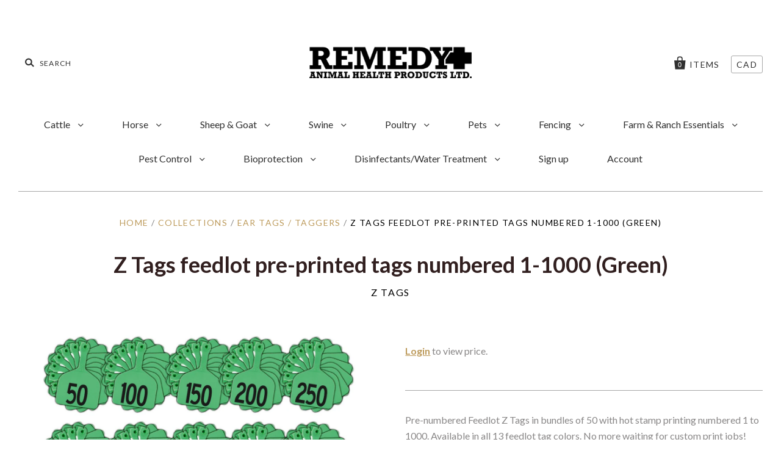

--- FILE ---
content_type: text/html; charset=utf-8
request_url: https://remedyanimalhealth.ca/products/19212
body_size: 29231
content:
<!doctype html>
<!--[if IE 7]><html class="no-js ie7 lt-ie8 lt-ie9 lt-ie10" lang="en"> <![endif]-->
<!--[if IE 8]><html class="no-js ie8 lt-ie9 lt-ie10" lang="en"> <![endif]-->
<!--[if IE 9]><html class="no-js ie9 lt-ie10"> <![endif]-->
<!--[if (gt IE 9)|!(IE)]><!--> <html class="no-js"> <!--<![endif]-->
<head>
<!-- "snippets/limespot.liquid" was not rendered, the associated app was uninstalled -->

  <meta charset="utf-8">
  <meta http-equiv="X-UA-Compatible" content="IE=edge,chrome=1">

  <title>
    Remedy Animal Health Store - Z Tags feedlot pre-printed tags numbered 1-1000 (Green) - Z Tags -

    

    

    
  </title>

  
<meta name="description" content="Pre-numbered Feedlot Z Tags in bundles of 50 with hot stamp printing numbered 1 to 1000. Available in all 13 feedlot tag colors. No more waiting for custom print jobs! Available in Red, Light Orange, Orange, Yellow, Light Green, Green, Blue, Purple, Light Pink, Pink, White, Grey, &amp;amp; BlackItem #019212" />


  

  <link rel="canonical" href="https://remedyanimalhealth.ca/products/19212" />
  <meta name="viewport" content="width=device-width" />

  <script>window.performance && window.performance.mark && window.performance.mark('shopify.content_for_header.start');</script><meta id="shopify-digital-wallet" name="shopify-digital-wallet" content="/20452345/digital_wallets/dialog">
<link rel="alternate" type="application/json+oembed" href="https://remedyanimalhealth.ca/products/19212.oembed">
<script async="async" src="/checkouts/internal/preloads.js?locale=en-CA"></script>
<script id="shopify-features" type="application/json">{"accessToken":"916be72061988b48b328b7eeccd4ba7b","betas":["rich-media-storefront-analytics"],"domain":"remedyanimalhealth.ca","predictiveSearch":true,"shopId":20452345,"locale":"en"}</script>
<script>var Shopify = Shopify || {};
Shopify.shop = "remedy-animal-health-store.myshopify.com";
Shopify.locale = "en";
Shopify.currency = {"active":"CAD","rate":"1.0"};
Shopify.country = "CA";
Shopify.theme = {"name":"Pacific-No SKUS","id":31937003595,"schema_name":"Pacific","schema_version":"v2.1.0","theme_store_id":705,"role":"main"};
Shopify.theme.handle = "null";
Shopify.theme.style = {"id":null,"handle":null};
Shopify.cdnHost = "remedyanimalhealth.ca/cdn";
Shopify.routes = Shopify.routes || {};
Shopify.routes.root = "/";</script>
<script type="module">!function(o){(o.Shopify=o.Shopify||{}).modules=!0}(window);</script>
<script>!function(o){function n(){var o=[];function n(){o.push(Array.prototype.slice.apply(arguments))}return n.q=o,n}var t=o.Shopify=o.Shopify||{};t.loadFeatures=n(),t.autoloadFeatures=n()}(window);</script>
<script id="shop-js-analytics" type="application/json">{"pageType":"product"}</script>
<script defer="defer" async type="module" src="//remedyanimalhealth.ca/cdn/shopifycloud/shop-js/modules/v2/client.init-shop-cart-sync_WVOgQShq.en.esm.js"></script>
<script defer="defer" async type="module" src="//remedyanimalhealth.ca/cdn/shopifycloud/shop-js/modules/v2/chunk.common_C_13GLB1.esm.js"></script>
<script defer="defer" async type="module" src="//remedyanimalhealth.ca/cdn/shopifycloud/shop-js/modules/v2/chunk.modal_CLfMGd0m.esm.js"></script>
<script type="module">
  await import("//remedyanimalhealth.ca/cdn/shopifycloud/shop-js/modules/v2/client.init-shop-cart-sync_WVOgQShq.en.esm.js");
await import("//remedyanimalhealth.ca/cdn/shopifycloud/shop-js/modules/v2/chunk.common_C_13GLB1.esm.js");
await import("//remedyanimalhealth.ca/cdn/shopifycloud/shop-js/modules/v2/chunk.modal_CLfMGd0m.esm.js");

  window.Shopify.SignInWithShop?.initShopCartSync?.({"fedCMEnabled":true,"windoidEnabled":true});

</script>
<script>(function() {
  var isLoaded = false;
  function asyncLoad() {
    if (isLoaded) return;
    isLoaded = true;
    var urls = ["https:\/\/cdn.eggflow.com\/v1\/en_US\/restriction.js?init=5b58d8705b991\u0026app=block_country\u0026shop=remedy-animal-health-store.myshopify.com"];
    for (var i = 0; i < urls.length; i++) {
      var s = document.createElement('script');
      s.type = 'text/javascript';
      s.async = true;
      s.src = urls[i];
      var x = document.getElementsByTagName('script')[0];
      x.parentNode.insertBefore(s, x);
    }
  };
  if(window.attachEvent) {
    window.attachEvent('onload', asyncLoad);
  } else {
    window.addEventListener('load', asyncLoad, false);
  }
})();</script>
<script id="__st">var __st={"a":20452345,"offset":-28800,"reqid":"d9bfa74a-0e79-4def-8f9e-a2c0b5f2f7e4-1769654770","pageurl":"remedyanimalhealth.ca\/products\/19212","u":"f0e779f6cf35","p":"product","rtyp":"product","rid":1321837068363};</script>
<script>window.ShopifyPaypalV4VisibilityTracking = true;</script>
<script id="form-persister">!function(){'use strict';const t='contact',e='new_comment',n=[[t,t],['blogs',e],['comments',e],[t,'customer']],o='password',r='form_key',c=['recaptcha-v3-token','g-recaptcha-response','h-captcha-response',o],s=()=>{try{return window.sessionStorage}catch{return}},i='__shopify_v',u=t=>t.elements[r],a=function(){const t=[...n].map((([t,e])=>`form[action*='/${t}']:not([data-nocaptcha='true']) input[name='form_type'][value='${e}']`)).join(',');var e;return e=t,()=>e?[...document.querySelectorAll(e)].map((t=>t.form)):[]}();function m(t){const e=u(t);a().includes(t)&&(!e||!e.value)&&function(t){try{if(!s())return;!function(t){const e=s();if(!e)return;const n=u(t);if(!n)return;const o=n.value;o&&e.removeItem(o)}(t);const e=Array.from(Array(32),(()=>Math.random().toString(36)[2])).join('');!function(t,e){u(t)||t.append(Object.assign(document.createElement('input'),{type:'hidden',name:r})),t.elements[r].value=e}(t,e),function(t,e){const n=s();if(!n)return;const r=[...t.querySelectorAll(`input[type='${o}']`)].map((({name:t})=>t)),u=[...c,...r],a={};for(const[o,c]of new FormData(t).entries())u.includes(o)||(a[o]=c);n.setItem(e,JSON.stringify({[i]:1,action:t.action,data:a}))}(t,e)}catch(e){console.error('failed to persist form',e)}}(t)}const f=t=>{if('true'===t.dataset.persistBound)return;const e=function(t,e){const n=function(t){return'function'==typeof t.submit?t.submit:HTMLFormElement.prototype.submit}(t).bind(t);return function(){let t;return()=>{t||(t=!0,(()=>{try{e(),n()}catch(t){(t=>{console.error('form submit failed',t)})(t)}})(),setTimeout((()=>t=!1),250))}}()}(t,(()=>{m(t)}));!function(t,e){if('function'==typeof t.submit&&'function'==typeof e)try{t.submit=e}catch{}}(t,e),t.addEventListener('submit',(t=>{t.preventDefault(),e()})),t.dataset.persistBound='true'};!function(){function t(t){const e=(t=>{const e=t.target;return e instanceof HTMLFormElement?e:e&&e.form})(t);e&&m(e)}document.addEventListener('submit',t),document.addEventListener('DOMContentLoaded',(()=>{const e=a();for(const t of e)f(t);var n;n=document.body,new window.MutationObserver((t=>{for(const e of t)if('childList'===e.type&&e.addedNodes.length)for(const t of e.addedNodes)1===t.nodeType&&'FORM'===t.tagName&&a().includes(t)&&f(t)})).observe(n,{childList:!0,subtree:!0,attributes:!1}),document.removeEventListener('submit',t)}))}()}();</script>
<script integrity="sha256-4kQ18oKyAcykRKYeNunJcIwy7WH5gtpwJnB7kiuLZ1E=" data-source-attribution="shopify.loadfeatures" defer="defer" src="//remedyanimalhealth.ca/cdn/shopifycloud/storefront/assets/storefront/load_feature-a0a9edcb.js" crossorigin="anonymous"></script>
<script data-source-attribution="shopify.dynamic_checkout.dynamic.init">var Shopify=Shopify||{};Shopify.PaymentButton=Shopify.PaymentButton||{isStorefrontPortableWallets:!0,init:function(){window.Shopify.PaymentButton.init=function(){};var t=document.createElement("script");t.src="https://remedyanimalhealth.ca/cdn/shopifycloud/portable-wallets/latest/portable-wallets.en.js",t.type="module",document.head.appendChild(t)}};
</script>
<script data-source-attribution="shopify.dynamic_checkout.buyer_consent">
  function portableWalletsHideBuyerConsent(e){var t=document.getElementById("shopify-buyer-consent"),n=document.getElementById("shopify-subscription-policy-button");t&&n&&(t.classList.add("hidden"),t.setAttribute("aria-hidden","true"),n.removeEventListener("click",e))}function portableWalletsShowBuyerConsent(e){var t=document.getElementById("shopify-buyer-consent"),n=document.getElementById("shopify-subscription-policy-button");t&&n&&(t.classList.remove("hidden"),t.removeAttribute("aria-hidden"),n.addEventListener("click",e))}window.Shopify?.PaymentButton&&(window.Shopify.PaymentButton.hideBuyerConsent=portableWalletsHideBuyerConsent,window.Shopify.PaymentButton.showBuyerConsent=portableWalletsShowBuyerConsent);
</script>
<script data-source-attribution="shopify.dynamic_checkout.cart.bootstrap">document.addEventListener("DOMContentLoaded",(function(){function t(){return document.querySelector("shopify-accelerated-checkout-cart, shopify-accelerated-checkout")}if(t())Shopify.PaymentButton.init();else{new MutationObserver((function(e,n){t()&&(Shopify.PaymentButton.init(),n.disconnect())})).observe(document.body,{childList:!0,subtree:!0})}}));
</script>

<script>window.performance && window.performance.mark && window.performance.mark('shopify.content_for_header.end');</script>

  

<meta property="og:site_name" content="Remedy Animal Health Store" />
<meta property="og:url" content="https://remedyanimalhealth.ca/products/19212" /><meta property="og:title" content="Remedy Animal Health Store - Z Tags feedlot pre-printed tags numbered 1-1000 (Green) - Z Tags -" />

<meta property="og:description" content="Pre-numbered Feedlot Z Tags in bundles of 50 with hot stamp printing numbered 1 to 1000. Available in all 13 feedlot tag colors. No more waiting for custom print jobs! Available in Red, Light Orange, Orange, Yellow, Light Green, Green, Blue, Purple, Light Pink, Pink, White, Grey, &amp;amp; BlackItem #019212" />


<meta property="og:type" content="product">

<meta property="og:image" content="http://remedyanimalhealth.ca/cdn/shop/products/019212_f6b4194a-7383-476c-aefb-3efe9140fbd9_grande.jpg?v=1541781325" />
<meta property="og:image:secure_url" content="https://remedyanimalhealth.ca/cdn/shop/products/019212_f6b4194a-7383-476c-aefb-3efe9140fbd9_grande.jpg?v=1541781325" />


    
    
    
     
      


<meta property="og:price:currency" content="CAD">




<meta name="twitter:card" content="summary">




  <meta property="twitter:description" content="Pre-numbered Feedlot Z Tags in bundles of 50 with hot stamp printing numbered 1 to 1000. Available in all 13 feedlot tag colors. No more waiting for custom print jobs! Available in Red, Light Orange, Orange, Yellow, Light Green, Green, Blue, Purple, Light Pink, Pink, White, Grey, &amp;amp; BlackItem #019212" />


<meta name="twitter:url" content="https://remedyanimalhealth.ca/products/19212">


<meta name="twitter:title" content="Z Tags feedlot pre-printed tags numbered 1-1000 (Green)">
<meta name="twitter:image" content="http://remedyanimalhealth.ca/cdn/shop/products/019212_f6b4194a-7383-476c-aefb-3efe9140fbd9_grande.jpg?v=1541781325">



  <!-- Theme CSS -->
  <link href="//remedyanimalhealth.ca/cdn/shop/t/18/assets/theme.scss.css?v=49683145626770298541697065370" rel="stylesheet" type="text/css" media="all" />

  <!-- Third Party JS Libraries -->
  <script src="//remedyanimalhealth.ca/cdn/shop/t/18/assets/modernizr-2.8.2.min.js?v=183020859231120956941528671296" type="text/javascript"></script>

  <!-- Add media query support to IE8 -->
  <!--[if lt IE 9]>
  <script src="//remedyanimalhealth.ca/cdn/shop/t/18/assets/respond.min.js?v=52248677837542619231528671297"></script>
  <link href="//remedyanimalhealth.ca/cdn/shop/t/18/assets/respond-proxy.html" id="respond-proxy" rel="respond-proxy" />
  
  <link href="//remedyanimalhealth.ca/search?q=42eaf66c2ee51179a08d3db8cbb1ba83" id="respond-redirect" rel="respond-redirect" />
  <script src="//remedyanimalhealth.ca/search?q=42eaf66c2ee51179a08d3db8cbb1ba83" type="text/javascript"></script>
  <![endif]-->

  <!-- Theme object -->
  <script>

  window.Shop = {};

  Shop.version = "2.1.0";

  Shop.currency = "CAD";
  Shop.moneyFormat = "${{amount}}";
  Shop.moneyFormatCurrency = "${{amount}} CAD";

  

  

  

  
    /*
      Override the default Shop.moneyFormat for recalculating
      prices on the product and cart templates.
    */
    Shop.currencySwitcher = true;
    Shop.moneyFormat = "${{amount}} CAD";
    Shop.currencySwitcherFormat = "money_with_currency_format";
    Shop.defaultCurrency = Shop.currency;
  

</script>



<script>
window.mlvedaShopCurrency = "CAD";
window.shopCurrency = "CAD";
window.supported_currencies = "CAD USD GBP EUR AUD";
</script><link href='https://fonts.googleapis.com/css?family=Lato:300,400,700,900|Manjari:400,700|Nunito:300,400,600,700,800|Roboto:300,400,500,700,900&display=swap' rel='stylesheet'>
                                   <link rel='stylesheet' href='https://reorder-master.hulkapps.com/css/re-order.css?v=2022-09-30 17:24:23'>
<link href="https://monorail-edge.shopifysvc.com" rel="dns-prefetch">
<script>(function(){if ("sendBeacon" in navigator && "performance" in window) {try {var session_token_from_headers = performance.getEntriesByType('navigation')[0].serverTiming.find(x => x.name == '_s').description;} catch {var session_token_from_headers = undefined;}var session_cookie_matches = document.cookie.match(/_shopify_s=([^;]*)/);var session_token_from_cookie = session_cookie_matches && session_cookie_matches.length === 2 ? session_cookie_matches[1] : "";var session_token = session_token_from_headers || session_token_from_cookie || "";function handle_abandonment_event(e) {var entries = performance.getEntries().filter(function(entry) {return /monorail-edge.shopifysvc.com/.test(entry.name);});if (!window.abandonment_tracked && entries.length === 0) {window.abandonment_tracked = true;var currentMs = Date.now();var navigation_start = performance.timing.navigationStart;var payload = {shop_id: 20452345,url: window.location.href,navigation_start,duration: currentMs - navigation_start,session_token,page_type: "product"};window.navigator.sendBeacon("https://monorail-edge.shopifysvc.com/v1/produce", JSON.stringify({schema_id: "online_store_buyer_site_abandonment/1.1",payload: payload,metadata: {event_created_at_ms: currentMs,event_sent_at_ms: currentMs}}));}}window.addEventListener('pagehide', handle_abandonment_event);}}());</script>
<script id="web-pixels-manager-setup">(function e(e,d,r,n,o){if(void 0===o&&(o={}),!Boolean(null===(a=null===(i=window.Shopify)||void 0===i?void 0:i.analytics)||void 0===a?void 0:a.replayQueue)){var i,a;window.Shopify=window.Shopify||{};var t=window.Shopify;t.analytics=t.analytics||{};var s=t.analytics;s.replayQueue=[],s.publish=function(e,d,r){return s.replayQueue.push([e,d,r]),!0};try{self.performance.mark("wpm:start")}catch(e){}var l=function(){var e={modern:/Edge?\/(1{2}[4-9]|1[2-9]\d|[2-9]\d{2}|\d{4,})\.\d+(\.\d+|)|Firefox\/(1{2}[4-9]|1[2-9]\d|[2-9]\d{2}|\d{4,})\.\d+(\.\d+|)|Chrom(ium|e)\/(9{2}|\d{3,})\.\d+(\.\d+|)|(Maci|X1{2}).+ Version\/(15\.\d+|(1[6-9]|[2-9]\d|\d{3,})\.\d+)([,.]\d+|)( \(\w+\)|)( Mobile\/\w+|) Safari\/|Chrome.+OPR\/(9{2}|\d{3,})\.\d+\.\d+|(CPU[ +]OS|iPhone[ +]OS|CPU[ +]iPhone|CPU IPhone OS|CPU iPad OS)[ +]+(15[._]\d+|(1[6-9]|[2-9]\d|\d{3,})[._]\d+)([._]\d+|)|Android:?[ /-](13[3-9]|1[4-9]\d|[2-9]\d{2}|\d{4,})(\.\d+|)(\.\d+|)|Android.+Firefox\/(13[5-9]|1[4-9]\d|[2-9]\d{2}|\d{4,})\.\d+(\.\d+|)|Android.+Chrom(ium|e)\/(13[3-9]|1[4-9]\d|[2-9]\d{2}|\d{4,})\.\d+(\.\d+|)|SamsungBrowser\/([2-9]\d|\d{3,})\.\d+/,legacy:/Edge?\/(1[6-9]|[2-9]\d|\d{3,})\.\d+(\.\d+|)|Firefox\/(5[4-9]|[6-9]\d|\d{3,})\.\d+(\.\d+|)|Chrom(ium|e)\/(5[1-9]|[6-9]\d|\d{3,})\.\d+(\.\d+|)([\d.]+$|.*Safari\/(?![\d.]+ Edge\/[\d.]+$))|(Maci|X1{2}).+ Version\/(10\.\d+|(1[1-9]|[2-9]\d|\d{3,})\.\d+)([,.]\d+|)( \(\w+\)|)( Mobile\/\w+|) Safari\/|Chrome.+OPR\/(3[89]|[4-9]\d|\d{3,})\.\d+\.\d+|(CPU[ +]OS|iPhone[ +]OS|CPU[ +]iPhone|CPU IPhone OS|CPU iPad OS)[ +]+(10[._]\d+|(1[1-9]|[2-9]\d|\d{3,})[._]\d+)([._]\d+|)|Android:?[ /-](13[3-9]|1[4-9]\d|[2-9]\d{2}|\d{4,})(\.\d+|)(\.\d+|)|Mobile Safari.+OPR\/([89]\d|\d{3,})\.\d+\.\d+|Android.+Firefox\/(13[5-9]|1[4-9]\d|[2-9]\d{2}|\d{4,})\.\d+(\.\d+|)|Android.+Chrom(ium|e)\/(13[3-9]|1[4-9]\d|[2-9]\d{2}|\d{4,})\.\d+(\.\d+|)|Android.+(UC? ?Browser|UCWEB|U3)[ /]?(15\.([5-9]|\d{2,})|(1[6-9]|[2-9]\d|\d{3,})\.\d+)\.\d+|SamsungBrowser\/(5\.\d+|([6-9]|\d{2,})\.\d+)|Android.+MQ{2}Browser\/(14(\.(9|\d{2,})|)|(1[5-9]|[2-9]\d|\d{3,})(\.\d+|))(\.\d+|)|K[Aa][Ii]OS\/(3\.\d+|([4-9]|\d{2,})\.\d+)(\.\d+|)/},d=e.modern,r=e.legacy,n=navigator.userAgent;return n.match(d)?"modern":n.match(r)?"legacy":"unknown"}(),u="modern"===l?"modern":"legacy",c=(null!=n?n:{modern:"",legacy:""})[u],f=function(e){return[e.baseUrl,"/wpm","/b",e.hashVersion,"modern"===e.buildTarget?"m":"l",".js"].join("")}({baseUrl:d,hashVersion:r,buildTarget:u}),m=function(e){var d=e.version,r=e.bundleTarget,n=e.surface,o=e.pageUrl,i=e.monorailEndpoint;return{emit:function(e){var a=e.status,t=e.errorMsg,s=(new Date).getTime(),l=JSON.stringify({metadata:{event_sent_at_ms:s},events:[{schema_id:"web_pixels_manager_load/3.1",payload:{version:d,bundle_target:r,page_url:o,status:a,surface:n,error_msg:t},metadata:{event_created_at_ms:s}}]});if(!i)return console&&console.warn&&console.warn("[Web Pixels Manager] No Monorail endpoint provided, skipping logging."),!1;try{return self.navigator.sendBeacon.bind(self.navigator)(i,l)}catch(e){}var u=new XMLHttpRequest;try{return u.open("POST",i,!0),u.setRequestHeader("Content-Type","text/plain"),u.send(l),!0}catch(e){return console&&console.warn&&console.warn("[Web Pixels Manager] Got an unhandled error while logging to Monorail."),!1}}}}({version:r,bundleTarget:l,surface:e.surface,pageUrl:self.location.href,monorailEndpoint:e.monorailEndpoint});try{o.browserTarget=l,function(e){var d=e.src,r=e.async,n=void 0===r||r,o=e.onload,i=e.onerror,a=e.sri,t=e.scriptDataAttributes,s=void 0===t?{}:t,l=document.createElement("script"),u=document.querySelector("head"),c=document.querySelector("body");if(l.async=n,l.src=d,a&&(l.integrity=a,l.crossOrigin="anonymous"),s)for(var f in s)if(Object.prototype.hasOwnProperty.call(s,f))try{l.dataset[f]=s[f]}catch(e){}if(o&&l.addEventListener("load",o),i&&l.addEventListener("error",i),u)u.appendChild(l);else{if(!c)throw new Error("Did not find a head or body element to append the script");c.appendChild(l)}}({src:f,async:!0,onload:function(){if(!function(){var e,d;return Boolean(null===(d=null===(e=window.Shopify)||void 0===e?void 0:e.analytics)||void 0===d?void 0:d.initialized)}()){var d=window.webPixelsManager.init(e)||void 0;if(d){var r=window.Shopify.analytics;r.replayQueue.forEach((function(e){var r=e[0],n=e[1],o=e[2];d.publishCustomEvent(r,n,o)})),r.replayQueue=[],r.publish=d.publishCustomEvent,r.visitor=d.visitor,r.initialized=!0}}},onerror:function(){return m.emit({status:"failed",errorMsg:"".concat(f," has failed to load")})},sri:function(e){var d=/^sha384-[A-Za-z0-9+/=]+$/;return"string"==typeof e&&d.test(e)}(c)?c:"",scriptDataAttributes:o}),m.emit({status:"loading"})}catch(e){m.emit({status:"failed",errorMsg:(null==e?void 0:e.message)||"Unknown error"})}}})({shopId: 20452345,storefrontBaseUrl: "https://remedyanimalhealth.ca",extensionsBaseUrl: "https://extensions.shopifycdn.com/cdn/shopifycloud/web-pixels-manager",monorailEndpoint: "https://monorail-edge.shopifysvc.com/unstable/produce_batch",surface: "storefront-renderer",enabledBetaFlags: ["2dca8a86"],webPixelsConfigList: [{"id":"shopify-app-pixel","configuration":"{}","eventPayloadVersion":"v1","runtimeContext":"STRICT","scriptVersion":"0450","apiClientId":"shopify-pixel","type":"APP","privacyPurposes":["ANALYTICS","MARKETING"]},{"id":"shopify-custom-pixel","eventPayloadVersion":"v1","runtimeContext":"LAX","scriptVersion":"0450","apiClientId":"shopify-pixel","type":"CUSTOM","privacyPurposes":["ANALYTICS","MARKETING"]}],isMerchantRequest: false,initData: {"shop":{"name":"Remedy Animal Health Store","paymentSettings":{"currencyCode":"CAD"},"myshopifyDomain":"remedy-animal-health-store.myshopify.com","countryCode":"CA","storefrontUrl":"https:\/\/remedyanimalhealth.ca"},"customer":null,"cart":null,"checkout":null,"productVariants":[{"price":{"amount":635.0,"currencyCode":"CAD"},"product":{"title":"Z Tags feedlot pre-printed tags numbered 1-1000 (Green)","vendor":"Z Tags","id":"1321837068363","untranslatedTitle":"Z Tags feedlot pre-printed tags numbered 1-1000 (Green)","url":"\/products\/19212","type":"Feedlot tags pre-printed tags numbered 1-1005"},"id":"12175848112203","image":{"src":"\/\/remedyanimalhealth.ca\/cdn\/shop\/products\/019212_f6b4194a-7383-476c-aefb-3efe9140fbd9.jpg?v=1541781325"},"sku":"019212","title":"Default Title","untranslatedTitle":"Default Title"}],"purchasingCompany":null},},"https://remedyanimalhealth.ca/cdn","1d2a099fw23dfb22ep557258f5m7a2edbae",{"modern":"","legacy":""},{"shopId":"20452345","storefrontBaseUrl":"https:\/\/remedyanimalhealth.ca","extensionBaseUrl":"https:\/\/extensions.shopifycdn.com\/cdn\/shopifycloud\/web-pixels-manager","surface":"storefront-renderer","enabledBetaFlags":"[\"2dca8a86\"]","isMerchantRequest":"false","hashVersion":"1d2a099fw23dfb22ep557258f5m7a2edbae","publish":"custom","events":"[[\"page_viewed\",{}],[\"product_viewed\",{\"productVariant\":{\"price\":{\"amount\":635.0,\"currencyCode\":\"CAD\"},\"product\":{\"title\":\"Z Tags feedlot pre-printed tags numbered 1-1000 (Green)\",\"vendor\":\"Z Tags\",\"id\":\"1321837068363\",\"untranslatedTitle\":\"Z Tags feedlot pre-printed tags numbered 1-1000 (Green)\",\"url\":\"\/products\/19212\",\"type\":\"Feedlot tags pre-printed tags numbered 1-1005\"},\"id\":\"12175848112203\",\"image\":{\"src\":\"\/\/remedyanimalhealth.ca\/cdn\/shop\/products\/019212_f6b4194a-7383-476c-aefb-3efe9140fbd9.jpg?v=1541781325\"},\"sku\":\"019212\",\"title\":\"Default Title\",\"untranslatedTitle\":\"Default Title\"}}]]"});</script><script>
  window.ShopifyAnalytics = window.ShopifyAnalytics || {};
  window.ShopifyAnalytics.meta = window.ShopifyAnalytics.meta || {};
  window.ShopifyAnalytics.meta.currency = 'CAD';
  var meta = {"product":{"id":1321837068363,"gid":"gid:\/\/shopify\/Product\/1321837068363","vendor":"Z Tags","type":"Feedlot tags pre-printed tags numbered 1-1005","handle":"19212","variants":[{"id":12175848112203,"price":63500,"name":"Z Tags feedlot pre-printed tags numbered 1-1000 (Green)","public_title":null,"sku":"019212"}],"remote":false},"page":{"pageType":"product","resourceType":"product","resourceId":1321837068363,"requestId":"d9bfa74a-0e79-4def-8f9e-a2c0b5f2f7e4-1769654770"}};
  for (var attr in meta) {
    window.ShopifyAnalytics.meta[attr] = meta[attr];
  }
</script>
<script class="analytics">
  (function () {
    var customDocumentWrite = function(content) {
      var jquery = null;

      if (window.jQuery) {
        jquery = window.jQuery;
      } else if (window.Checkout && window.Checkout.$) {
        jquery = window.Checkout.$;
      }

      if (jquery) {
        jquery('body').append(content);
      }
    };

    var hasLoggedConversion = function(token) {
      if (token) {
        return document.cookie.indexOf('loggedConversion=' + token) !== -1;
      }
      return false;
    }

    var setCookieIfConversion = function(token) {
      if (token) {
        var twoMonthsFromNow = new Date(Date.now());
        twoMonthsFromNow.setMonth(twoMonthsFromNow.getMonth() + 2);

        document.cookie = 'loggedConversion=' + token + '; expires=' + twoMonthsFromNow;
      }
    }

    var trekkie = window.ShopifyAnalytics.lib = window.trekkie = window.trekkie || [];
    if (trekkie.integrations) {
      return;
    }
    trekkie.methods = [
      'identify',
      'page',
      'ready',
      'track',
      'trackForm',
      'trackLink'
    ];
    trekkie.factory = function(method) {
      return function() {
        var args = Array.prototype.slice.call(arguments);
        args.unshift(method);
        trekkie.push(args);
        return trekkie;
      };
    };
    for (var i = 0; i < trekkie.methods.length; i++) {
      var key = trekkie.methods[i];
      trekkie[key] = trekkie.factory(key);
    }
    trekkie.load = function(config) {
      trekkie.config = config || {};
      trekkie.config.initialDocumentCookie = document.cookie;
      var first = document.getElementsByTagName('script')[0];
      var script = document.createElement('script');
      script.type = 'text/javascript';
      script.onerror = function(e) {
        var scriptFallback = document.createElement('script');
        scriptFallback.type = 'text/javascript';
        scriptFallback.onerror = function(error) {
                var Monorail = {
      produce: function produce(monorailDomain, schemaId, payload) {
        var currentMs = new Date().getTime();
        var event = {
          schema_id: schemaId,
          payload: payload,
          metadata: {
            event_created_at_ms: currentMs,
            event_sent_at_ms: currentMs
          }
        };
        return Monorail.sendRequest("https://" + monorailDomain + "/v1/produce", JSON.stringify(event));
      },
      sendRequest: function sendRequest(endpointUrl, payload) {
        // Try the sendBeacon API
        if (window && window.navigator && typeof window.navigator.sendBeacon === 'function' && typeof window.Blob === 'function' && !Monorail.isIos12()) {
          var blobData = new window.Blob([payload], {
            type: 'text/plain'
          });

          if (window.navigator.sendBeacon(endpointUrl, blobData)) {
            return true;
          } // sendBeacon was not successful

        } // XHR beacon

        var xhr = new XMLHttpRequest();

        try {
          xhr.open('POST', endpointUrl);
          xhr.setRequestHeader('Content-Type', 'text/plain');
          xhr.send(payload);
        } catch (e) {
          console.log(e);
        }

        return false;
      },
      isIos12: function isIos12() {
        return window.navigator.userAgent.lastIndexOf('iPhone; CPU iPhone OS 12_') !== -1 || window.navigator.userAgent.lastIndexOf('iPad; CPU OS 12_') !== -1;
      }
    };
    Monorail.produce('monorail-edge.shopifysvc.com',
      'trekkie_storefront_load_errors/1.1',
      {shop_id: 20452345,
      theme_id: 31937003595,
      app_name: "storefront",
      context_url: window.location.href,
      source_url: "//remedyanimalhealth.ca/cdn/s/trekkie.storefront.a804e9514e4efded663580eddd6991fcc12b5451.min.js"});

        };
        scriptFallback.async = true;
        scriptFallback.src = '//remedyanimalhealth.ca/cdn/s/trekkie.storefront.a804e9514e4efded663580eddd6991fcc12b5451.min.js';
        first.parentNode.insertBefore(scriptFallback, first);
      };
      script.async = true;
      script.src = '//remedyanimalhealth.ca/cdn/s/trekkie.storefront.a804e9514e4efded663580eddd6991fcc12b5451.min.js';
      first.parentNode.insertBefore(script, first);
    };
    trekkie.load(
      {"Trekkie":{"appName":"storefront","development":false,"defaultAttributes":{"shopId":20452345,"isMerchantRequest":null,"themeId":31937003595,"themeCityHash":"1930831837493074862","contentLanguage":"en","currency":"CAD","eventMetadataId":"6a010ae3-873d-4508-8f34-155247bf6f07"},"isServerSideCookieWritingEnabled":true,"monorailRegion":"shop_domain","enabledBetaFlags":["65f19447","b5387b81"]},"Session Attribution":{},"S2S":{"facebookCapiEnabled":false,"source":"trekkie-storefront-renderer","apiClientId":580111}}
    );

    var loaded = false;
    trekkie.ready(function() {
      if (loaded) return;
      loaded = true;

      window.ShopifyAnalytics.lib = window.trekkie;

      var originalDocumentWrite = document.write;
      document.write = customDocumentWrite;
      try { window.ShopifyAnalytics.merchantGoogleAnalytics.call(this); } catch(error) {};
      document.write = originalDocumentWrite;

      window.ShopifyAnalytics.lib.page(null,{"pageType":"product","resourceType":"product","resourceId":1321837068363,"requestId":"d9bfa74a-0e79-4def-8f9e-a2c0b5f2f7e4-1769654770","shopifyEmitted":true});

      var match = window.location.pathname.match(/checkouts\/(.+)\/(thank_you|post_purchase)/)
      var token = match? match[1]: undefined;
      if (!hasLoggedConversion(token)) {
        setCookieIfConversion(token);
        window.ShopifyAnalytics.lib.track("Viewed Product",{"currency":"CAD","variantId":12175848112203,"productId":1321837068363,"productGid":"gid:\/\/shopify\/Product\/1321837068363","name":"Z Tags feedlot pre-printed tags numbered 1-1000 (Green)","price":"635.00","sku":"019212","brand":"Z Tags","variant":null,"category":"Feedlot tags pre-printed tags numbered 1-1005","nonInteraction":true,"remote":false},undefined,undefined,{"shopifyEmitted":true});
      window.ShopifyAnalytics.lib.track("monorail:\/\/trekkie_storefront_viewed_product\/1.1",{"currency":"CAD","variantId":12175848112203,"productId":1321837068363,"productGid":"gid:\/\/shopify\/Product\/1321837068363","name":"Z Tags feedlot pre-printed tags numbered 1-1000 (Green)","price":"635.00","sku":"019212","brand":"Z Tags","variant":null,"category":"Feedlot tags pre-printed tags numbered 1-1005","nonInteraction":true,"remote":false,"referer":"https:\/\/remedyanimalhealth.ca\/products\/19212"});
      }
    });


        var eventsListenerScript = document.createElement('script');
        eventsListenerScript.async = true;
        eventsListenerScript.src = "//remedyanimalhealth.ca/cdn/shopifycloud/storefront/assets/shop_events_listener-3da45d37.js";
        document.getElementsByTagName('head')[0].appendChild(eventsListenerScript);

})();</script>
<script
  defer
  src="https://remedyanimalhealth.ca/cdn/shopifycloud/perf-kit/shopify-perf-kit-3.1.0.min.js"
  data-application="storefront-renderer"
  data-shop-id="20452345"
  data-render-region="gcp-us-east1"
  data-page-type="product"
  data-theme-instance-id="31937003595"
  data-theme-name="Pacific"
  data-theme-version="v2.1.0"
  data-monorail-region="shop_domain"
  data-resource-timing-sampling-rate="10"
  data-shs="true"
  data-shs-beacon="true"
  data-shs-export-with-fetch="true"
  data-shs-logs-sample-rate="1"
  data-shs-beacon-endpoint="https://remedyanimalhealth.ca/api/collect"
></script>
</head>




<body class=" sidebar-disabled template-product">

  <div id="shopify-section-header" class="shopify-section section-header"><div data-section-id="header" data-section-type="header">

  <div class="main-header-wrapper">
    <header class="main-header clearfix" role="banner">

      <form class="header-search-form" action="/search" method="get">
        <input class="header-search-input" name="q" type="text" placeholder="Search" />
      </form>

      <div class="branding">
        
          <a class="logo" href="/">
            <img
              src="//remedyanimalhealth.ca/cdn/shop/files/Remedy-Animal-Health-Products-Logo-Black-and-White_400x200.gif?v=1613688987"
              alt="Remedy Animal Health Store"
              style="max-width: 300px;">
          </a>
        
      </div>

      <div class="header-tools">
        <a class="cart-count contain-count" href="/cart">
          <span class="bag-count">0</span>
          <span class="bag-text">items</span>
        </a>

        

  <div class="select-wrapper currency-switcher">
    <div class="selected-currency"></div>
    <select id="currencies" name="currencies">
      
      
      <option value="CAD" selected="selected">CAD</option>
      
        
      
    </select>
  </div>


      </div>

      <div class="mobile-header-tools">
        <span class="mobile-header-search-toggle">&#57346;</span>
        <a class="mobile-cart-count contain-count" href="/cart">&#57348; <span class="bag-count">0</span></a>
        <span class="mobile-navigation-toggle"><span></span></span>
      </div>

      <nav class="navigation">
        <ul class="navigation-first-tier">
          
            
              


              <li class="has-dropdown regular-nav">
                <a href="/">Cattle <span class="mobile-tier-toggle"></span></a>
                
                  <ul class="navigation-second-tier">
                    
                      


                      <li class="has-dropdown">
                        <a href="/">Ear tags/applicators <span class="mobile-tier-toggle"></span></a>
                        
                          <ul class="navigation-third-tier">
                            
                              


                              <li class="">
                                <a href="/collections/insecticides-ear-tags">Insecticides-ear tags </a>
                                
                              </li>
                            
                              


                              <li class="">
                                <a href="/collections/ear-tag-applicators">Ear tag applicators </a>
                                
                              </li>
                            
                          </ul>
                        
                      </li>
                    
                      


                      <li class="has-dropdown">
                        <a href="/">Livestock Marking <span class="mobile-tier-toggle"></span></a>
                        
                          <ul class="navigation-third-tier">
                            
                              


                              <li class="has-dropdown">
                                <a href="/">Allflex <span class="mobile-tier-toggle"></span></a>
                                
                                  <ul class="navigation-fourth-tier">
                                    
                                      <li>
                                        <a href="/products/copy-of-ivs-international-large-2pc-ear-tags-25s">Allflex Maxi Complete Blank Tags</a>
                                      </li>
                                    
                                      <li>
                                        <a href="/collections/allflex-maxi-complete-numbered-tags">Allflex Maxi Complete Numbered Tags</a>
                                      </li>
                                    
                                      <li>
                                        <a href="/products/copy-of-allflex-maxi-complete-blank-tags-25-pack-black">Allflex Large Complete Blank Tags</a>
                                      </li>
                                    
                                      <li>
                                        <a href="/collections/allflex-large-complete-numbered-tags">Allflex Large Complete Numbered Tags</a>
                                      </li>
                                    
                                  </ul>
                                
                              </li>
                            
                              


                              <li class="has-dropdown">
                                <a href="/collections/z-tags">Z Tags <span class="mobile-tier-toggle"></span></a>
                                
                                  <ul class="navigation-fourth-tier">
                                    
                                      <li>
                                        <a href="/collections/z-tags-feedlot">Z Tags feedlot</a>
                                      </li>
                                    
                                      <li>
                                        <a href="/collections/z-tags-1-piece-cow">Z Tags 1 piece blank</a>
                                      </li>
                                    
                                      <li>
                                        <a href="/collections/z-tags-2-piece-male-button">Z Tags 2 piece male button</a>
                                      </li>
                                    
                                      <li>
                                        <a href="/collections/z-tags-feedlot-pre-printed-tags-1-1000">Z Tags Pre-printed/stamped</a>
                                      </li>
                                    
                                      <li>
                                        <a href="/collections/herdsman-two-piece-tags/2-piece-tags">Z Tags Herdsman 2 Piece blank</a>
                                      </li>
                                    
                                      <li>
                                        <a href="/collections/stockman-z-tags">Z Tags Stockman 2 piece blank</a>
                                      </li>
                                    
                                      <li>
                                        <a href="/collections/z-tags-applicators">Z Tags applicators</a>
                                      </li>
                                    
                                  </ul>
                                
                              </li>
                            
                              


                              <li class="has-dropdown">
                                <a href="/">Y-Tex <span class="mobile-tier-toggle"></span></a>
                                
                                  <ul class="navigation-fourth-tier">
                                    
                                      <li>
                                        <a href="/collections/y-tex-sheepstar-combo-blank">Y-Tex Taggers</a>
                                      </li>
                                    
                                      <li>
                                        <a href="/products/copy-of-y-tex-gardstar-plus-insecticide-tags-25-pack">Y-Tex Sheepstar combo blank</a>
                                      </li>
                                    
                                      <li>
                                        <a href="/products/y-tex-all-american-3-medium-combo-blank">Y-Tex All American 3* (Medium) combo blank</a>
                                      </li>
                                    
                                      <li>
                                        <a href="/products/y-tex-all-american-4-large-combo-blank-25-pack">Y-Tex All American 4* (Large) combo blank</a>
                                      </li>
                                    
                                      <li>
                                        <a href="/products/y-tex-calf-1pc-y-tag-blank25-pack">Y-Tex Calf 1pc Y-tag blank</a>
                                      </li>
                                    
                                      <li>
                                        <a href="/products/y-tex-cow-1pc-y-tag-blank25-pack">Y-Tex Cow 1pc Y-tag blank</a>
                                      </li>
                                    
                                  </ul>
                                
                              </li>
                            
                              


                              <li class="">
                                <a href="/collections/ear-notchers">Ear notchers </a>
                                
                              </li>
                            
                              


                              <li class="">
                                <a href="/collections/branding-tattooing-tools">Branding & tattooing tools  </a>
                                
                              </li>
                            
                              


                              <li class="">
                                <a href="/collections/marking-sprays">Marking sprays </a>
                                
                              </li>
                            
                              


                              <li class="">
                                <a href="/collections/marking-pens-inks">Marking pens & inks </a>
                                
                              </li>
                            
                              


                              <li class="">
                                <a href="/collections/sticks-marking-blocks-marking-tools">Sticks/marking blocks/marking tools </a>
                                
                              </li>
                            
                          </ul>
                        
                      </li>
                    
                      


                      <li class="">
                        <a href="/collections/colostrum-substitute">Colostrum substitutes </a>
                        
                      </li>
                    
                      


                      <li class="has-dropdown">
                        <a href="/">Nursing/weaning/cleaning <span class="mobile-tier-toggle"></span></a>
                        
                          <ul class="navigation-third-tier">
                            
                              


                              <li class="">
                                <a href="/collections/calf-bottles">Calf bottles </a>
                                
                              </li>
                            
                              


                              <li class="">
                                <a href="/collections/nipples-calf">Nipples-calf </a>
                                
                              </li>
                            
                              


                              <li class="">
                                <a href="/collections/fluid-feeders">Fluid feeders </a>
                                
                              </li>
                            
                              


                              <li class="">
                                <a href="/collections/weaning-aids">Weaning aids </a>
                                
                              </li>
                            
                              


                              <li class="">
                                <a href="/products/550131">Teat cleaning </a>
                                
                              </li>
                            
                              


                              <li class="">
                                <a href="/products/550111">Milk filters </a>
                                
                              </li>
                            
                          </ul>
                        
                      </li>
                    
                      


                      <li class="has-dropdown">
                        <a href="/">Pharmaceuticals <span class="mobile-tier-toggle"></span></a>
                        
                          <ul class="navigation-third-tier">
                            
                              


                              <li class="">
                                <a href="/collections/dmvet">DMVet </a>
                                
                              </li>
                            
                              


                              <li class="">
                                <a href="/collections/cattle-medications">Cattle medication </a>
                                
                              </li>
                            
                              


                              <li class="">
                                <a href="/collections/colostrum-substitute">Colostrum substitute </a>
                                
                              </li>
                            
                              


                              <li class="">
                                <a href="/collections/counterirritant-1">Counterirritant </a>
                                
                              </li>
                            
                              


                              <li class="">
                                <a href="/collections/bloat-preparation-laxatives">Bloat preparation/Laxatives </a>
                                
                              </li>
                            
                              


                              <li class="">
                                <a href="/collections/fluid-therapy">Fluid therapy </a>
                                
                              </li>
                            
                              


                              <li class="">
                                <a href="/collections/dehorning-medications">Dehorning medications </a>
                                
                              </li>
                            
                              


                              <li class="">
                                <a href="/collections/foot-hoof-treatment-for-cattle">Foot & hoof treatment for cattle </a>
                                
                              </li>
                            
                              


                              <li class="">
                                <a href="/collections/hemostatic">Hemostatic </a>
                                
                              </li>
                            
                              


                              <li class="">
                                <a href="/collections/udder-teat">Udder/teat </a>
                                
                              </li>
                            
                              


                              <li class="">
                                <a href="/collections/vitamin-mineral-supplement-pigs">Vitamin/mineral/supplement </a>
                                
                              </li>
                            
                          </ul>
                        
                      </li>
                    
                      


                      <li class="has-dropdown">
                        <a href="/">Parasiticides <span class="mobile-tier-toggle"></span></a>
                        
                          <ul class="navigation-third-tier">
                            
                              


                              <li class="">
                                <a href="/collections/external-parasiticide">External parasiticide </a>
                                
                              </li>
                            
                              


                              <li class="">
                                <a href="/collections/pour-on-parasiticide">Pour-on parasiticide </a>
                                
                              </li>
                            
                              


                              <li class="">
                                <a href="/collections/bimectin-injection-ivermectin-5mg-ml">Injected parasitice </a>
                                
                              </li>
                            
                          </ul>
                        
                      </li>
                    
                      


                      <li class="has-dropdown">
                        <a href="/collections/drug-administration">Drug administration <span class="mobile-tier-toggle"></span></a>
                        
                          <ul class="navigation-third-tier">
                            
                              


                              <li class="has-dropdown">
                                <a href="/">Needles <span class="mobile-tier-toggle"></span></a>
                                
                                  <ul class="navigation-fourth-tier">
                                    
                                      <li>
                                        <a href="/collections/aluminum-hub">Stainless steel hub</a>
                                      </li>
                                    
                                      <li>
                                        <a href="/collections/heavy-duty-brass-hub">Heavy-duty brass hub</a>
                                      </li>
                                    
                                      <li>
                                        <a href="/collections/detectable-brass-hub">Detectable brass hub</a>
                                      </li>
                                    
                                      <li>
                                        <a href="/collections/aluminum-hub-1">Aluminum hub</a>
                                      </li>
                                    
                                  </ul>
                                
                              </li>
                            
                              


                              <li class="has-dropdown">
                                <a href="/">Syringes <span class="mobile-tier-toggle"></span></a>
                                
                                  <ul class="navigation-fourth-tier">
                                    
                                      <li>
                                        <a href="/collections/disposable-luer-slip">Disposable luer slip</a>
                                      </li>
                                    
                                      <li>
                                        <a href="/collections/disposable-luer-lock">Disposable luer lock</a>
                                      </li>
                                    
                                      <li>
                                        <a href="/collections/disposable-catheter-tip">Disposable catheter tip</a>
                                      </li>
                                    
                                      <li>
                                        <a href="/collections/reusable-luer-slip">Reusable luer slip</a>
                                      </li>
                                    
                                      <li>
                                        <a href="/collections/reusable-luer-lock">Reusable luer lock</a>
                                      </li>
                                    
                                  </ul>
                                
                              </li>
                            
                              


                              <li class="has-dropdown">
                                <a href="/">Specialty administration tools <span class="mobile-tier-toggle"></span></a>
                                
                                  <ul class="navigation-fourth-tier">
                                    
                                      <li>
                                        <a href="/collections/injection-guns">Injection guns</a>
                                      </li>
                                    
                                      <li>
                                        <a href="/collections/drenching-guns">Drenching guns</a>
                                      </li>
                                    
                                      <li>
                                        <a href="/collections/pour-on-guns">Pour-on guns</a>
                                      </li>
                                    
                                      <li>
                                        <a href="/collections/balling-guns">Balling guns</a>
                                      </li>
                                    
                                      <li>
                                        <a href="/collections/intravenous-supplies">Intravenous supplies</a>
                                      </li>
                                    
                                  </ul>
                                
                              </li>
                            
                              


                              <li class="">
                                <a href="/collections/parts-replacements">Parts/replacements </a>
                                
                              </li>
                            
                              


                              <li class="">
                                <a href="/collections/medi-dart">Medi-Dart </a>
                                
                              </li>
                            
                              


                              <li class="">
                                <a href="/collections/clear-dart">Clear Dart </a>
                                
                              </li>
                            
                          </ul>
                        
                      </li>
                    
                      


                      <li class="">
                        <a href="/collections/diagnostic-tools">Diagnostic tools </a>
                        
                      </li>
                    
                      


                      <li class="has-dropdown">
                        <a href="/">Veterinary instruments <span class="mobile-tier-toggle"></span></a>
                        
                          <ul class="navigation-third-tier">
                            
                              


                              <li class="">
                                <a href="/products/chromic-catgut-absorbable-neddled-surgical-sutures-12-piece-box">Sutures </a>
                                
                              </li>
                            
                              


                              <li class="">
                                <a href="/collections/braided-tape">Braided tape </a>
                                
                              </li>
                            
                              


                              <li class="">
                                <a href="/collections/treatment-tools">Treatment tools </a>
                                
                              </li>
                            
                              


                              <li class="">
                                <a href="/collections/cow-magnets">Cow magnets </a>
                                
                              </li>
                            
                              


                              <li class="">
                                <a href="/collections/bull-rings-leads">Bull rings & leads </a>
                                
                              </li>
                            
                              


                              <li class="">
                                <a href="/collections/surgical-tubing">Surgical tubing </a>
                                
                              </li>
                            
                              


                              <li class="">
                                <a href="/collections/stomach-pumping">Stomach pumping </a>
                                
                              </li>
                            
                              


                              <li class="">
                                <a href="/collections/birthing-aids">Birthing aids </a>
                                
                              </li>
                            
                              


                              <li class="">
                                <a href="/collections/obstetrical-chains">Obstetrical chains </a>
                                
                              </li>
                            
                          </ul>
                        
                      </li>
                    
                      


                      <li class="has-dropdown">
                        <a href="/">Scalpels & bladed instruments <span class="mobile-tier-toggle"></span></a>
                        
                          <ul class="navigation-third-tier">
                            
                              


                              <li class="">
                                <a href="/collections/scalpel-handles">Scalpel handles </a>
                                
                              </li>
                            
                              


                              <li class="">
                                <a href="/collections/scalpel-blades">Scalpel blades </a>
                                
                              </li>
                            
                              


                              <li class="">
                                <a href="/collections/disposable-scalpels">Disposable scalpels </a>
                                
                              </li>
                            
                              


                              <li class="">
                                <a href="/collections/shears">Shears </a>
                                
                              </li>
                            
                          </ul>
                        
                      </li>
                    
                      


                      <li class="has-dropdown">
                        <a href="/collections/castration-dehorning">Castration & dehorning <span class="mobile-tier-toggle"></span></a>
                        
                          <ul class="navigation-third-tier">
                            
                              


                              <li class="">
                                <a href="/collections/castration-banders">Castration-banders </a>
                                
                              </li>
                            
                              


                              <li class="">
                                <a href="/collections/castration-burdizzo">Castration-burdizzo </a>
                                
                              </li>
                            
                              


                              <li class="">
                                <a href="/collections/mechanical-dehorning">Mechanical dehorning </a>
                                
                              </li>
                            
                              


                              <li class="">
                                <a href="/collections/wire-saws">Wire saws </a>
                                
                              </li>
                            
                          </ul>
                        
                      </li>
                    
                      


                      <li class="has-dropdown">
                        <a href="/">Disinfection <span class="mobile-tier-toggle"></span></a>
                        
                          <ul class="navigation-third-tier">
                            
                              


                              <li class="">
                                <a href="/collections/liquid-disinfectants-1">Liquid disinfectants </a>
                                
                              </li>
                            
                              


                              <li class="">
                                <a href="/collections/solid-disinfectants">Solid disinfectants </a>
                                
                              </li>
                            
                          </ul>
                        
                      </li>
                    
                      


                      <li class="has-dropdown">
                        <a href="/collections/cattle-wrap"> Wound wrap <span class="mobile-tier-toggle"></span></a>
                        
                          <ul class="navigation-third-tier">
                            
                              


                              <li class="">
                                <a href="/collections/coflex-bandages">Coflexvet bandages </a>
                                
                              </li>
                            
                              


                              <li class="">
                                <a href="/collections/syrflex-cohesive-bandage">Syrflex cohesive bandage </a>
                                
                              </li>
                            
                          </ul>
                        
                      </li>
                    
                      


                      <li class="">
                        <a href="/collections/multi-purpose-adhesive-tapes">Multi-purpose adhesive tapes </a>
                        
                      </li>
                    
                      


                      <li class="">
                        <a href="/collections/bandage-scissors-cutters-1">Bandage scissors & cutters </a>
                        
                      </li>
                    
                  </ul>
                
              </li>
            
          
            
              


              <li class="has-dropdown regular-nav">
                <a href="/">Horse <span class="mobile-tier-toggle"></span></a>
                
                  <ul class="navigation-second-tier">
                    
                      


                      <li class="has-dropdown">
                        <a href="/">Horse grooming <span class="mobile-tier-toggle"></span></a>
                        
                          <ul class="navigation-third-tier">
                            
                              


                              <li class="">
                                <a href="/collections/show-grooming">Competition grooming </a>
                                
                              </li>
                            
                              


                              <li class="">
                                <a href="/collections/horse-grooming">Grooming tools </a>
                                
                              </li>
                            
                              


                              <li class="">
                                <a href="/collections/shampoo"> Shampoos/Conditioners </a>
                                
                              </li>
                            
                          </ul>
                        
                      </li>
                    
                      


                      <li class="has-dropdown">
                        <a href="/">Horse supplements <span class="mobile-tier-toggle"></span></a>
                        
                          <ul class="navigation-third-tier">
                            
                              


                              <li class="">
                                <a href="/collections/electrolytes">Electrolytes </a>
                                
                              </li>
                            
                              


                              <li class="">
                                <a href="/collections/feed-crumble-supplements">Feed/Crumble </a>
                                
                              </li>
                            
                              


                              <li class="">
                                <a href="/collections/heart-immunity">Heart/Immunity </a>
                                
                              </li>
                            
                              


                              <li class="">
                                <a href="/collections/joint-supplements">Joint </a>
                                
                              </li>
                            
                              


                              <li class="">
                                <a href="/collections/multi-indication-supplements">Multi-indication </a>
                                
                              </li>
                            
                              


                              <li class="">
                                <a href="/collections/fly-control">Fly control supplements </a>
                                
                              </li>
                            
                          </ul>
                        
                      </li>
                    
                      


                      <li class="has-dropdown">
                        <a href="/">Hoof & leg care <span class="mobile-tier-toggle"></span></a>
                        
                          <ul class="navigation-third-tier">
                            
                              


                              <li class="">
                                <a href="/collections/foot-hoof-treatment">Horse foot & hoof care </a>
                                
                              </li>
                            
                              


                              <li class="">
                                <a href="/collections/hoof-dressing-conditioners">Hoof dressing </a>
                                
                              </li>
                            
                              


                              <li class="">
                                <a href="/collections/hoof-knives"> Hoof knives & hoof picks  </a>
                                
                              </li>
                            
                              


                              <li class="">
                                <a href="/collections/hoof-polishes-sealants">Hoof polishes & sealants </a>
                                
                              </li>
                            
                          </ul>
                        
                      </li>
                    
                      


                      <li class="">
                        <a href="/collections/insecticides-animal-use">Insecticides </a>
                        
                      </li>
                    
                      


                      <li class="has-dropdown">
                        <a href="/">Fly control  <span class="mobile-tier-toggle"></span></a>
                        
                          <ul class="navigation-third-tier">
                            
                              


                              <li class="">
                                <a href="/collections/insecticides-refills">Fly/Insect control refills </a>
                                
                              </li>
                            
                          </ul>
                        
                      </li>
                    
                      


                      <li class="">
                        <a href="/collections/liniment-poultice">Liniment/Poultice </a>
                        
                      </li>
                    
                      


                      <li class="has-dropdown">
                        <a href="/collections/wound-dressing">Wound dressing <span class="mobile-tier-toggle"></span></a>
                        
                          <ul class="navigation-third-tier">
                            
                              


                              <li class="">
                                <a href="/collections/ivs-wound-wrap">IVS Wound Wrap </a>
                                
                              </li>
                            
                              


                              <li class="">
                                <a href="/collections/coflex-bandages">Coflexvet bandages </a>
                                
                              </li>
                            
                              


                              <li class="">
                                <a href="/collections/powerflex-bandages">Andover Powerflex bandages </a>
                                
                              </li>
                            
                              


                              <li class="">
                                <a href="/collections/petflex-bandages">Petflex bandages </a>
                                
                              </li>
                            
                              


                              <li class="">
                                <a href="/collections/padding-self-adhering-wrap-bandages">Padding/self-adhering bandages </a>
                                
                              </li>
                            
                              


                              <li class="">
                                <a href="/collections/hoof-tar-protective-bandages">Hoof-tar/protective bandages </a>
                                
                              </li>
                            
                              


                              <li class="">
                                <a href="/collections/3m-colourflex">3M Colourflex coding tape </a>
                                
                              </li>
                            
                          </ul>
                        
                      </li>
                    
                      


                      <li class="">
                        <a href="/collections/wound-care">Wound care </a>
                        
                      </li>
                    
                      


                      <li class="has-dropdown">
                        <a href="/collections/disinfection">Disinfection <span class="mobile-tier-toggle"></span></a>
                        
                          <ul class="navigation-third-tier">
                            
                              


                              <li class="">
                                <a href="/collections/liquid-disinfectants-1">Liquid disinfectants </a>
                                
                              </li>
                            
                              


                              <li class="">
                                <a href="/collections/solid-disinfectants">Solid disinfectants </a>
                                
                              </li>
                            
                          </ul>
                        
                      </li>
                    
                      


                      <li class="">
                        <a href="/collections/horse-parasiticides">Horse Parasiticides </a>
                        
                      </li>
                    
                      


                      <li class="">
                        <a href="/collections/bloat-preparation-laxatives">Bloat preparation/Laxatives </a>
                        
                      </li>
                    
                      


                      <li class="">
                        <a href="/collections/calming">Calming </a>
                        
                      </li>
                    
                      


                      <li class="">
                        <a href="/collections/cough">Cough </a>
                        
                      </li>
                    
                      


                      <li class="">
                        <a href="/collections/digestive">Digestive </a>
                        
                      </li>
                    
                      


                      <li class="">
                        <a href="/collections/multi-purpose-chemicals">Multi-purpose chemicals </a>
                        
                      </li>
                    
                      


                      <li class="">
                        <a href="/collections/hay-feeders">Hay feeders </a>
                        
                      </li>
                    
                      


                      <li class="">
                        <a href="/collections/human-grooming">Human grooming </a>
                        
                      </li>
                    
                  </ul>
                
              </li>
            
          
            
              


              <li class="has-dropdown regular-nav">
                <a href="/">Sheep & Goat <span class="mobile-tier-toggle"></span></a>
                
                  <ul class="navigation-second-tier">
                    
                      


                      <li class="has-dropdown">
                        <a href="/collections/nipples-lamb">Nursing & fluid feeding <span class="mobile-tier-toggle"></span></a>
                        
                          <ul class="navigation-third-tier">
                            
                              


                              <li class="">
                                <a href="/collections/lamb-bottles">Lamb bottles </a>
                                
                              </li>
                            
                              


                              <li class="">
                                <a href="/collections/nipples-lamb">Nipples-lamb </a>
                                
                              </li>
                            
                              


                              <li class="">
                                <a href="/collections/fluid-feeders-lamb">Fluid feeders </a>
                                
                              </li>
                            
                          </ul>
                        
                      </li>
                    
                      


                      <li class="">
                        <a href="/products/44321">Weigh slings </a>
                        
                      </li>
                    
                      


                      <li class="">
                        <a href="/collections/restrainers-sheep-handling">Restrainers/Sheep handling </a>
                        
                      </li>
                    
                      


                      <li class="">
                        <a href="/collections/birthing-pregnancy-aids/sheep-and-goat-birthing-and-pregnancy-retainers">Birthing/pregnancy aids/deodorant </a>
                        
                      </li>
                    
                      


                      <li class="">
                        <a href="/collections/shears-clippers-for-goat-and-sheep/shears+goat+sheep+lamb+alpaca">Shears/clippers for goat and sheep </a>
                        
                      </li>
                    
                  </ul>
                
              </li>
            
          
            
              


              <li class="has-dropdown regular-nav">
                <a href="/">Swine <span class="mobile-tier-toggle"></span></a>
                
                  <ul class="navigation-second-tier">
                    
                      


                      <li class="">
                        <a href="/collections/nipple-drinkers">Nipples-swine </a>
                        
                      </li>
                    
                      


                      <li class="">
                        <a href="/products/809101">Vitamin/mineral/supplement </a>
                        
                      </li>
                    
                  </ul>
                
              </li>
            
          
            
              


              <li class="has-dropdown regular-nav">
                <a href="/">Poultry <span class="mobile-tier-toggle"></span></a>
                
                  <ul class="navigation-second-tier">
                    
                      


                      <li class="">
                        <a href="/collections/crawling-insect-killer">Crawling insect killer </a>
                        
                      </li>
                    
                      


                      <li class="">
                        <a href="/collections/poultry-supplements">Supplements/Behaviour modification </a>
                        
                      </li>
                    
                      


                      <li class="has-dropdown">
                        <a href="/">Poultry Feeders <span class="mobile-tier-toggle"></span></a>
                        
                          <ul class="navigation-third-tier">
                            
                              


                              <li class="">
                                <a href="/products/poultry-pro-feeder">Poultry Pro feeder </a>
                                
                              </li>
                            
                              


                              <li class="">
                                <a href="/collections/plastic-poultry-feeders">Plastic poultry feeders </a>
                                
                              </li>
                            
                              


                              <li class="">
                                <a href="/collections/galvanized-poultry-feeders">Galvanized poultry feeders </a>
                                
                              </li>
                            
                          </ul>
                        
                      </li>
                    
                      


                      <li class="has-dropdown">
                        <a href="/">Poultry Waterers <span class="mobile-tier-toggle"></span></a>
                        
                          <ul class="navigation-third-tier">
                            
                              


                              <li class="">
                                <a href="/collections/plastic-poultry-waterers">Plastic poultry waterers </a>
                                
                              </li>
                            
                              


                              <li class="">
                                <a href="/collections/galvanized-poultry-waterers">Galvanized poultry waterers </a>
                                
                              </li>
                            
                              


                              <li class="">
                                <a href="/collections/heated-poultry-waterers-de-icers">Heated poultry waterers/De-icers </a>
                                
                              </li>
                            
                          </ul>
                        
                      </li>
                    
                      


                      <li class="">
                        <a href="/collections/chicken-perchs">Chicken perchs </a>
                        
                      </li>
                    
                      


                      <li class="">
                        <a href="/collections/poultry-accessories">Poultry accessories  </a>
                        
                      </li>
                    
                      


                      <li class="">
                        <a href="/collections/heated-pads">Heated pads </a>
                        
                      </li>
                    
                  </ul>
                
              </li>
            
          
            
              


              <li class="has-dropdown regular-nav">
                <a href="/">Pets <span class="mobile-tier-toggle"></span></a>
                
                  <ul class="navigation-second-tier">
                    
                      


                      <li class="has-dropdown">
                        <a href="/">Pet Food <span class="mobile-tier-toggle"></span></a>
                        
                          <ul class="navigation-third-tier">
                            
                              


                              <li class="">
                                <a href="/collections/dog-treats">Dog Treats </a>
                                
                              </li>
                            
                              


                              <li class="">
                                <a href="/collections/tuffys-dog-food">Dog/Puppy Food </a>
                                
                              </li>
                            
                              


                              <li class="">
                                <a href="/collections/tuffys-cat-food">Cat/Kitten Food </a>
                                
                              </li>
                            
                          </ul>
                        
                      </li>
                    
                      


                      <li class="">
                        <a href="/products/hempolive-pet-food-supplement">Pet Food Supplement </a>
                        
                      </li>
                    
                      


                      <li class="">
                        <a href="/collections/dvl-pet-care">DVL Pet Care </a>
                        
                      </li>
                    
                      


                      <li class="">
                        <a href="/collections/parasiticides-1">Dog & Cat Parasiticides </a>
                        
                      </li>
                    
                      


                      <li class="">
                        <a href="/collections/antiseptics">Antiseptics </a>
                        
                      </li>
                    
                      


                      <li class="">
                        <a href="/collections/flea-control">Flea control </a>
                        
                      </li>
                    
                      


                      <li class="">
                        <a href="/collections/thermal-bowls">Thermal Bowls </a>
                        
                      </li>
                    
                      


                      <li class="">
                        <a href="/collections/heated-pads-for-dogs-cats">Heated pads/Beds/Covers </a>
                        
                      </li>
                    
                      


                      <li class="">
                        <a href="/collections/petlink">Identification/Small Animals </a>
                        
                      </li>
                    
                  </ul>
                
              </li>
            
          
            
              


              <li class="has-dropdown regular-nav">
                <a href="/">Fencing <span class="mobile-tier-toggle"></span></a>
                
                  <ul class="navigation-second-tier">
                    
                      


                      <li class="has-dropdown">
                        <a href="/">Energizers <span class="mobile-tier-toggle"></span></a>
                        
                          <ul class="navigation-third-tier">
                            
                              


                              <li class="">
                                <a href="/collections/energizers-mains">Energizers-mains </a>
                                
                              </li>
                            
                              


                              <li class="">
                                <a href="/collections/energizers-battery">Energizers-battery </a>
                                
                              </li>
                            
                              


                              <li class="">
                                <a href="/collections/energizers-solar">Energizers-solar </a>
                                
                              </li>
                            
                              


                              <li class="">
                                <a href="/collections/energizers-unigizer">Energizers-unigizer </a>
                                
                              </li>
                            
                          </ul>
                        
                      </li>
                    
                      


                      <li class="">
                        <a href="/collections/electric-netting">Electrified netting </a>
                        
                      </li>
                    
                      


                      <li class="has-dropdown">
                        <a href="/">Insulators <span class="mobile-tier-toggle"></span></a>
                        
                          <ul class="navigation-third-tier">
                            
                              


                              <li class="">
                                <a href="/collections/insulators-high-tensile">Insulators-high tensile </a>
                                
                              </li>
                            
                              


                              <li class="">
                                <a href="/collections/insulators-poly-tape">Insulators-poly tape </a>
                                
                              </li>
                            
                              


                              <li class="">
                                <a href="/collections/insulators-ceramic">Insulators-ceramic </a>
                                
                              </li>
                            
                              


                              <li class="">
                                <a href="/collections/insulators-end-strain-corner">Insulators-end strain/corner </a>
                                
                              </li>
                            
                              


                              <li class="">
                                <a href="/collections/insulators-offsets">Insulators-offsets </a>
                                
                              </li>
                            
                          </ul>
                        
                      </li>
                    
                      


                      <li class="has-dropdown">
                        <a href="/">Wire & tape <span class="mobile-tier-toggle"></span></a>
                        
                          <ul class="navigation-third-tier">
                            
                              


                              <li class="">
                                <a href="/collections/poly-wire">Poly wire </a>
                                
                              </li>
                            
                              


                              <li class="">
                                <a href="/collections/poly-tape">Poly tape </a>
                                
                              </li>
                            
                              


                              <li class="">
                                <a href="/collections/poly-rope">Poly rope </a>
                                
                              </li>
                            
                              


                              <li class="">
                                <a href="/collections/underground-cable">Underground cable </a>
                                
                              </li>
                            
                              


                              <li class="">
                                <a href="/collections/high-tensile-wire">High tensile wire </a>
                                
                              </li>
                            
                              


                              <li class="">
                                <a href="/collections/wire-strainers">Wire strainers </a>
                                
                              </li>
                            
                              


                              <li class="">
                                <a href="/collections/fencing-tape">Rope & Tape </a>
                                
                              </li>
                            
                          </ul>
                        
                      </li>
                    
                      


                      <li class="has-dropdown">
                        <a href="/collections/connectors">Connectors <span class="mobile-tier-toggle"></span></a>
                        
                          <ul class="navigation-third-tier">
                            
                              


                              <li class="">
                                <a href="/collections/litzclip-connectors">Litzclip </a>
                                
                              </li>
                            
                              


                              <li class="">
                                <a href="/collections/connectors">Connectors/Other </a>
                                
                              </li>
                            
                          </ul>
                        
                      </li>
                    
                      


                      <li class="">
                        <a href="/collections/reels">Reels </a>
                        
                      </li>
                    
                      


                      <li class="">
                        <a href="/collections/posts">Posts </a>
                        
                      </li>
                    
                      


                      <li class="">
                        <a href="/collections/grounding">Grounding </a>
                        
                      </li>
                    
                      


                      <li class="">
                        <a href="/collections/gate-accessories">Gate accessories </a>
                        
                      </li>
                    
                      


                      <li class="">
                        <a href="/collections/fence-accessories">Fence accessories </a>
                        
                      </li>
                    
                      


                      <li class="">
                        <a href="/collections/fence-monitoring">Fence Monitoring </a>
                        
                      </li>
                    
                      


                      <li class="has-dropdown">
                        <a href="/">Fence tools <span class="mobile-tier-toggle"></span></a>
                        
                          <ul class="navigation-third-tier">
                            
                              


                              <li class="">
                                <a href="/collections/fence-installation-tools">Fence installation tools </a>
                                
                              </li>
                            
                              


                              <li class="">
                                <a href="/collections/crimping-sleeves">Crimping sleeves </a>
                                
                              </li>
                            
                          </ul>
                        
                      </li>
                    
                      


                      <li class="">
                        <a href="/collections/kits">Kits </a>
                        
                      </li>
                    
                      


                      <li class="">
                        <a href="/collections/solar-panels">Solar panels </a>
                        
                      </li>
                    
                      


                      <li class="">
                        <a href="/collections/fence-replacement-parts">Fence replacement parts </a>
                        
                      </li>
                    
                      


                      <li class="has-dropdown">
                        <a href="/">Scales/EID Readers <span class="mobile-tier-toggle"></span></a>
                        
                          <ul class="navigation-third-tier">
                            
                              


                              <li class="">
                                <a href="/collections/weigh-scale-indicators-systems">Weigh scale indicators systems </a>
                                
                              </li>
                            
                              


                              <li class="">
                                <a href="/collections/load-bars-systems"> Load bars systems </a>
                                
                              </li>
                            
                              


                              <li class="">
                                <a href="/collections/load-cells-systems"> Load cells systems </a>
                                
                              </li>
                            
                              


                              <li class="">
                                <a href="/collections/weigh-platforms-systems">Weigh platforms systems </a>
                                
                              </li>
                            
                              


                              <li class="">
                                <a href="/collections/interface-parts-systems">Interface parts systems </a>
                                
                              </li>
                            
                              


                              <li class="">
                                <a href="/collections/eid-readers">EID readers </a>
                                
                              </li>
                            
                              


                              <li class="">
                                <a href="/collections/eid-accessories-parts">EID accessories & parts </a>
                                
                              </li>
                            
                              


                              <li class="">
                                <a href="/collections/parts">Parts </a>
                                
                              </li>
                            
                          </ul>
                        
                      </li>
                    
                      


                      <li class="">
                        <a href="/collections/weigh-scale-indicators-systems">Weigh scale indicators systems </a>
                        
                      </li>
                    
                      


                      <li class="">
                        <a href="/collections/load-bars-systems">Load bars systems </a>
                        
                      </li>
                    
                      


                      <li class="">
                        <a href="/collections/load-cells-systems">Load cells systems </a>
                        
                      </li>
                    
                      


                      <li class="">
                        <a href="/collections/weigh-platforms-systems">Weigh platforms systems </a>
                        
                      </li>
                    
                      


                      <li class="">
                        <a href="/collections/interface-parts-systems">Interface parts systems </a>
                        
                      </li>
                    
                      


                      <li class="">
                        <a href="/collections/eid-readers">EID readers </a>
                        
                      </li>
                    
                      


                      <li class="">
                        <a href="/collections/eid-accessories-parts">EID accessories & parts </a>
                        
                      </li>
                    
                      


                      <li class="">
                        <a href="/collections/parts">Parts </a>
                        
                      </li>
                    
                  </ul>
                
              </li>
            
          
            
              


              <li class="has-dropdown regular-nav">
                <a href="/">Farm & Ranch Essentials <span class="mobile-tier-toggle"></span></a>
                
                  <ul class="navigation-second-tier">
                    
                      


                      <li class="has-dropdown">
                        <a href="/collections/tuff-stuff/tuff-stuff+plastics+feeders+barn-equipment+buckets+forks+shovel+caddies">Tuff Stuff <span class="mobile-tier-toggle"></span></a>
                        
                          <ul class="navigation-third-tier">
                            
                              


                              <li class="has-dropdown">
                                <a href="/">Buckets <span class="mobile-tier-toggle"></span></a>
                                
                                  <ul class="navigation-fourth-tier">
                                    
                                      <li>
                                        <a href="/collections/buckets">Buckets/Pails</a>
                                      </li>
                                    
                                      <li>
                                        <a href="/collections/tanks">Tanks/Tubs</a>
                                      </li>
                                    
                                      <li>
                                        <a href="/collections/drums">Drums</a>
                                      </li>
                                    
                                  </ul>
                                
                              </li>
                            
                              


                              <li class="">
                                <a href="/collections/feeders">Feeders/waterers </a>
                                
                              </li>
                            
                              


                              <li class="has-dropdown">
                                <a href="/">Poultry supplies <span class="mobile-tier-toggle"></span></a>
                                
                                  <ul class="navigation-fourth-tier">
                                    
                                      <li>
                                        <a href="/">Poultry Feeders</a>
                                      </li>
                                    
                                      <li>
                                        <a href="/">Poultry Waterers</a>
                                      </li>
                                    
                                      <li>
                                        <a href="/collections/poultry-accessories">Poultry Accessories</a>
                                      </li>
                                    
                                  </ul>
                                
                              </li>
                            
                              


                              <li class="">
                                <a href="/collections/scoops-tuff-stuff">Scoops </a>
                                
                              </li>
                            
                              


                              <li class="">
                                <a href="/collections/carts-racks-caddys">Carry caddies </a>
                                
                              </li>
                            
                              


                              <li class="has-dropdown">
                                <a href="/">Barn equipment <span class="mobile-tier-toggle"></span></a>
                                
                                  <ul class="navigation-fourth-tier">
                                    
                                      <li>
                                        <a href="/collections/forks">Forks/Rakes/Brooms</a>
                                      </li>
                                    
                                      <li>
                                        <a href="/collections/shovels">Shovels</a>
                                      </li>
                                    
                                      <li>
                                        <a href="/collections/carts-racks">Carts/racks</a>
                                      </li>
                                    
                                  </ul>
                                
                              </li>
                            
                          </ul>
                        
                      </li>
                    
                      


                      <li class="has-dropdown">
                        <a href="/">Livestock Handling <span class="mobile-tier-toggle"></span></a>
                        
                          <ul class="navigation-third-tier">
                            
                              


                              <li class="">
                                <a href="/collections/bovine-equine-halters">Bovine & equine halters </a>
                                
                              </li>
                            
                              


                              <li class="">
                                <a href="/collections/cattle-canes">Cattle canes </a>
                                
                              </li>
                            
                              


                              <li class="">
                                <a href="/collections/stock-prod-handle">Stock prod handles </a>
                                
                              </li>
                            
                              


                              <li class="">
                                <a href="/collections/livestock-restraints">Livestock restraints </a>
                                
                              </li>
                            
                              


                              <li class="">
                                <a href="/collections/weigh-slings">Weigh slings/scales </a>
                                
                              </li>
                            
                          </ul>
                        
                      </li>
                    
                      


                      <li class="has-dropdown">
                        <a href="/">Livestock Marking <span class="mobile-tier-toggle"></span></a>
                        
                          <ul class="navigation-third-tier">
                            
                              


                              <li class="has-dropdown">
                                <a href="/">Allflex <span class="mobile-tier-toggle"></span></a>
                                
                                  <ul class="navigation-fourth-tier">
                                    
                                      <li>
                                        <a href="/products/copy-of-ivs-international-large-2pc-ear-tags-25s">Allflex Maxi Complete Blank Tags</a>
                                      </li>
                                    
                                      <li>
                                        <a href="/collections/allflex-maxi-complete-numbered-tags">Allflex Maxi Complete Numbered Tags</a>
                                      </li>
                                    
                                      <li>
                                        <a href="/products/copy-of-allflex-maxi-complete-blank-tags-25-pack-black">Allflex Large Complete Blank Tags</a>
                                      </li>
                                    
                                      <li>
                                        <a href="/collections/allflex-large-complete-numbered-tags">Allflex Large Complete Numbered Tags</a>
                                      </li>
                                    
                                  </ul>
                                
                              </li>
                            
                              


                              <li class="has-dropdown">
                                <a href="/collections/z-tags">Z Tags <span class="mobile-tier-toggle"></span></a>
                                
                                  <ul class="navigation-fourth-tier">
                                    
                                      <li>
                                        <a href="/collections/z-tags-feedlot">Z Tags feedlot</a>
                                      </li>
                                    
                                      <li>
                                        <a href="/collections/z-tags-1-piece-cow">Z Tags 1 piece blank</a>
                                      </li>
                                    
                                      <li>
                                        <a href="/collections/z-tags-2-piece-male-button">Z Tags 2 piece male button</a>
                                      </li>
                                    
                                      <li>
                                        <a href="/collections/z-tags-feedlot-pre-printed-tags-1-1000">Z Tags Pre-printed/stamped</a>
                                      </li>
                                    
                                      <li>
                                        <a href="/collections/herdsman-two-piece-tags/2-piece-tags">Z Tags Herdsman 2 Piece blank</a>
                                      </li>
                                    
                                      <li>
                                        <a href="/collections/stockman-z-tags">Z Tags Stockman 2 piece blank</a>
                                      </li>
                                    
                                      <li>
                                        <a href="/collections/z-tags-applicators">Z Tags applicators</a>
                                      </li>
                                    
                                  </ul>
                                
                              </li>
                            
                              


                              <li class="has-dropdown">
                                <a href="/">Y-Tex <span class="mobile-tier-toggle"></span></a>
                                
                                  <ul class="navigation-fourth-tier">
                                    
                                      <li>
                                        <a href="/collections/y-tex-sheepstar-combo-blank">Y-Tex Taggers</a>
                                      </li>
                                    
                                      <li>
                                        <a href="/products/copy-of-y-tex-gardstar-plus-insecticide-tags-25-pack">Y-Tex Sheepstar combo blank</a>
                                      </li>
                                    
                                      <li>
                                        <a href="/products/y-tex-all-american-3-medium-combo-blank">Y-Tex All American 3* (Medium) combo blank</a>
                                      </li>
                                    
                                      <li>
                                        <a href="/products/y-tex-all-american-4-large-combo-blank-25-pack">Y-Tex All American 4* (Large) combo blank</a>
                                      </li>
                                    
                                      <li>
                                        <a href="/products/y-tex-calf-1pc-y-tag-blank25-pack">Y-Tex Calf 1pc Y-tag blank</a>
                                      </li>
                                    
                                      <li>
                                        <a href="/products/y-tex-cow-1pc-y-tag-blank25-pack">Y-Tex Cow 1pc Y-tag blank</a>
                                      </li>
                                    
                                  </ul>
                                
                              </li>
                            
                              


                              <li class="">
                                <a href="/collections/ear-notchers">Ear notchers </a>
                                
                              </li>
                            
                              


                              <li class="">
                                <a href="/collections/branding-tattooing-tools">Branding & tattooing tools  </a>
                                
                              </li>
                            
                              


                              <li class="">
                                <a href="/collections/marking-sprays">Marking sprays </a>
                                
                              </li>
                            
                              


                              <li class="">
                                <a href="/collections/marking-pens-inks">Marking pens & inks </a>
                                
                              </li>
                            
                              


                              <li class="">
                                <a href="/collections/sticks-marking-blocks-marking-tools">Sticks/marking blocks/marking tools </a>
                                
                              </li>
                            
                          </ul>
                        
                      </li>
                    
                      


                      <li class="">
                        <a href="/collections/specialty-measurement-tapes-1">Specialty measurement tapes </a>
                        
                      </li>
                    
                      


                      <li class="has-dropdown">
                        <a href="/">Buckets <span class="mobile-tier-toggle"></span></a>
                        
                          <ul class="navigation-third-tier">
                            
                              


                              <li class="">
                                <a href="/collections/buckets">Buckets/Pails </a>
                                
                              </li>
                            
                              


                              <li class="">
                                <a href="/collections/tanks">Tanks/Tubs </a>
                                
                              </li>
                            
                              


                              <li class="">
                                <a href="/collections/drums">Drums </a>
                                
                              </li>
                            
                          </ul>
                        
                      </li>
                    
                      


                      <li class="">
                        <a href="/collections/feeders">Feeders/waterers </a>
                        
                      </li>
                    
                      


                      <li class="">
                        <a href="/products/waterpro-2">Automatic waterers </a>
                        
                      </li>
                    
                      


                      <li class="">
                        <a href="/collections/carts-racks-caddys">Carry caddies </a>
                        
                      </li>
                    
                      


                      <li class="">
                        <a href="/collections/scoops">Scoops </a>
                        
                      </li>
                    
                      


                      <li class="has-dropdown">
                        <a href="/">Barn equipment <span class="mobile-tier-toggle"></span></a>
                        
                          <ul class="navigation-third-tier">
                            
                              


                              <li class="">
                                <a href="/collections/forks">Forks/Rakes/Brooms </a>
                                
                              </li>
                            
                              


                              <li class="">
                                <a href="/collections/shovels">Shovels </a>
                                
                              </li>
                            
                              


                              <li class="">
                                <a href="/collections/carts-racks">Carts/racks </a>
                                
                              </li>
                            
                          </ul>
                        
                      </li>
                    
                      


                      <li class="has-dropdown">
                        <a href="/">Farm Animals Warming Supplies <span class="mobile-tier-toggle"></span></a>
                        
                          <ul class="navigation-third-tier">
                            
                              


                              <li class="">
                                <a href="/collections/chicken-perchs">Chicken Perchs </a>
                                
                              </li>
                            
                              


                              <li class="">
                                <a href="/collections/lamps">Heat Lamps </a>
                                
                              </li>
                            
                              


                              <li class="">
                                <a href="/collections/heated-poultry-waterers-de-icers">Heated Poultry Waterers </a>
                                
                              </li>
                            
                              


                              <li class="">
                                <a href="/collections/universal-de-icers">Universal de-icers </a>
                                
                              </li>
                            
                          </ul>
                        
                      </li>
                    
                      


                      <li class="">
                        <a href="/collections/covers-tarps">Covers & tarps </a>
                        
                      </li>
                    
                      


                      <li class="">
                        <a href="/collections/bottle-spray">Sprayers </a>
                        
                      </li>
                    
                      


                      <li class="">
                        <a href="/collections/leather-care">Leather care </a>
                        
                      </li>
                    
                  </ul>
                
              </li>
            
          
            
              


              <li class="has-dropdown regular-nav">
                <a href="/">Pest Control <span class="mobile-tier-toggle"></span></a>
                
                  <ul class="navigation-second-tier">
                    
                      


                      <li class="has-dropdown">
                        <a href="/">Rodents <span class="mobile-tier-toggle"></span></a>
                        
                          <ul class="navigation-third-tier">
                            
                              


                              <li class="">
                                <a href="/collections/pedal-traps">Rodent repellants </a>
                                
                              </li>
                            
                              


                              <li class="">
                                <a href="/collections/rodenticides-domestic">Rodenticides-domestic </a>
                                
                              </li>
                            
                              


                              <li class="">
                                <a href="/collections/rodenticides-permit-required">Rodenticides-permit required </a>
                                
                              </li>
                            
                              


                              <li class="">
                                <a href="/collections/rodent-traps">Rodent traps </a>
                                
                              </li>
                            
                              


                              <li class="">
                                <a href="/collections/bait-stations">Bait stations </a>
                                
                              </li>
                            
                              


                              <li class="">
                                <a href="/collections/glue-traps">Glue traps </a>
                                
                              </li>
                            
                          </ul>
                        
                      </li>
                    
                      


                      <li class="has-dropdown">
                        <a href="/">Insects <span class="mobile-tier-toggle"></span></a>
                        
                          <ul class="navigation-third-tier">
                            
                              


                              <li class="">
                                <a href="/collections/insect-attractants">Insect attractants </a>
                                
                              </li>
                            
                              


                              <li class="">
                                <a href="/collections/insect-repellents">Insect repellents </a>
                                
                              </li>
                            
                              


                              <li class="">
                                <a href="/collections/insecticides-commercial">Insecticides-comercial </a>
                                
                              </li>
                            
                              


                              <li class="">
                                <a href="/collections/insecticides-domestic">Insecticides-domestic </a>
                                
                              </li>
                            
                              


                              <li class="">
                                <a href="/collections/insecticides-animal-use">Insecticides-animal use </a>
                                
                              </li>
                            
                              


                              <li class="">
                                <a href="/collections/insect-trapping">Insect trapping </a>
                                
                              </li>
                            
                          </ul>
                        
                      </li>
                    
                  </ul>
                
              </li>
            
          
            
              


              <li class="has-dropdown regular-nav">
                <a href="/">Bioprotection <span class="mobile-tier-toggle"></span></a>
                
                  <ul class="navigation-second-tier">
                    
                      


                      <li class="">
                        <a href="/collections/body-protection-1">Body protection </a>
                        
                      </li>
                    
                      


                      <li class="has-dropdown">
                        <a href="/">Gloves <span class="mobile-tier-toggle"></span></a>
                        
                          <ul class="navigation-third-tier">
                            
                              


                              <li class="">
                                <a href="/collections/gloves-latex">Latex </a>
                                
                              </li>
                            
                              


                              <li class="">
                                <a href="/collections/gloves-nitrile">Nitrile </a>
                                
                              </li>
                            
                              


                              <li class="">
                                <a href="/collections/gloves-obstetrical">Obstetrical </a>
                                
                              </li>
                            
                          </ul>
                        
                      </li>
                    
                  </ul>
                
              </li>
            
          
            
              


              <li class="has-dropdown regular-nav">
                <a href="/">Disinfectants/Water Treatment <span class="mobile-tier-toggle"></span></a>
                
                  <ul class="navigation-second-tier">
                    
                      


                      <li class="">
                        <a href="/collections/water-treatment">Water Treatment </a>
                        
                      </li>
                    
                      


                      <li class="">
                        <a href="/collections/neogen-disinfectants">Disinfectants </a>
                        
                      </li>
                    
                  </ul>
                
              </li>
            
          
            
              


              <li class=" regular-nav">
                <a href="https://remedyanimalhealth.ca/account/register">Sign up </a>
                
              </li>
            
          
          
            <li class="customer-links">
              
                <a href="/account/login" id="customer_login_link">Account</a>
              
            </li>
          
        </ul>
      </nav>

    </header>
  </div>

</div>

</div>

  <div class="main-content-wrapper">

    
      <div class="page-header">
        <div class="breadcrumbs">

  <a href="/">Home</a> <span class="divider">/</span>

  
    
      <a href="/collections">Collections</a> <span class="divider">/</span> <a href="/collections/ear-tags-taggers">Ear Tags / Taggers</a>
    
      <span class="divider">/</span> <span>Z Tags feedlot pre-printed tags numbered 1-1000 (Green)</span>
  

</div>



  <div class="product-details">
    <h1 class="page-title" itemprop="name">Z Tags feedlot pre-printed tags numbered 1-1000 (Green)</h1>
    <a class="product-vendor vendor" href="/collections/vendors?q=Z%20Tags">Z Tags</a>
  </div>


      </div>
    

    <div class="main-content">
      <div id="shopify-section-page-product" class="shopify-section section-product"><div data-section-id="page-product" data-section-type="page-product">

  
  
  
  
  
  

  
  

  <div class="product-wrap two-column clearfix" itemscope itemtype="http://schema.org/Product">

    

    

    
    

    

    
    

    
    

    
      
          
  <div class="product-images clearfix">
    <div class="product-main-image zoom-active">
      

      <img alt="Z Tags Feedlot Pre-Printed Tags Numbered 1-1000 (Green) - Feedlot Tags Pre-Printed Tags Numbered 1-1005 Z Tags - Canada" src="//remedyanimalhealth.ca/cdn/shop/products/019212_f6b4194a-7383-476c-aefb-3efe9140fbd9_1280x1280.jpg?v=1541781325">

      
        <div class="product-zoom"></div>
      
    </div>

    
  </div>


        
    
      
    
      
          

<div class="product-form" data-product-form="1321837068363">

  <meta itemprop="name" content="Z Tags feedlot pre-printed tags numbered 1-1000 (Green)">
  <meta itemprop="brand" content="Z Tags">
  <meta itemprop="url" content="https://remedyanimalhealth.ca/products/19212">
  <meta itemprop="image" content="//remedyanimalhealth.ca/cdn/shop/products/019212_f6b4194a-7383-476c-aefb-3efe9140fbd9_grande.jpg?v=1541781325">

  <form id="product-form"
    action="/cart/add"
    method="post"
    enctype="multipart/form-data"
    data-product-id="1321837068363">

    <div id="infiniteoptions-container"></div>
    <div id="uploadery-container"></div>

    <div class="product-options">
      
        <input
          class="product-select"
          name="id"
          value="12175848112203"
          type="hidden"
          data-variant-title="Default Title" />
      
    </div>














  
  

  
  	<span>
    <a href="/account/login" style="font-weight:bold;text-decoration:underline;">Login</a> to view price.
    
</span>
  


        


    <div class="product-message"></div>

    
    



<script type="application/json" data-product-settings-1321837068363>
  {
    "addToCartText": "Add to cart",
    "enableHistory": true,
    "imageZoom": true,
    "linkedOptions": true,
    "ajaxAddProduct": true,
    "soldOutText": "Sold out",
    "unavailableText": "Unavailable"
  }
</script>

<script type="application/json" data-product-json-1321837068363>{"id":1321837068363,"title":"Z Tags feedlot pre-printed tags numbered 1-1000 (Green)","handle":"19212","description":"\u003cp\u003e\u003cspan\u003ePre-numbered Feedlot Z Tags in bundles of 50 with hot stamp printing numbered 1 to 1000. Available in all 13 feedlot tag colors. No more waiting for custom print jobs! Available in Red, Light Orange, Orange, Yellow, Light Green, Green, Blue, Purple, Light Pink, Pink, White, Grey, \u0026amp; Black\u003c\/span\u003e\u003c\/p\u003e\u003ch3\u003e\u003cspan style=\"color: #ff0000;\"\u003eItem #019212\u003c\/span\u003e\u003c\/h3\u003e","published_at":"2018-06-06T17:52:50-07:00","created_at":"2018-06-06T17:52:51-07:00","vendor":"Z Tags","type":"Feedlot tags pre-printed tags numbered 1-1005","tags":["feedlot tag","identification tags","livestock ear tags","numbered","pre-printed","Z Tags"],"price":63500,"price_min":63500,"price_max":63500,"available":true,"price_varies":false,"compare_at_price":null,"compare_at_price_min":0,"compare_at_price_max":0,"compare_at_price_varies":false,"variants":[{"id":12175848112203,"title":"Default Title","option1":"Default Title","option2":null,"option3":null,"sku":"019212","requires_shipping":false,"taxable":true,"featured_image":null,"available":true,"name":"Z Tags feedlot pre-printed tags numbered 1-1000 (Green)","public_title":null,"options":["Default Title"],"price":63500,"weight":0,"compare_at_price":null,"inventory_quantity":-2,"inventory_management":null,"inventory_policy":"continue","barcode":null,"requires_selling_plan":false,"selling_plan_allocations":[]}],"images":["\/\/remedyanimalhealth.ca\/cdn\/shop\/products\/019212_f6b4194a-7383-476c-aefb-3efe9140fbd9.jpg?v=1541781325"],"featured_image":"\/\/remedyanimalhealth.ca\/cdn\/shop\/products\/019212_f6b4194a-7383-476c-aefb-3efe9140fbd9.jpg?v=1541781325","options":["Title"],"media":[{"alt":"Z Tags Feedlot Pre-Printed Tags Numbered 1-1000 (Green) - Feedlot Tags Pre-Printed Tags Numbered 1-1005 Z Tags - Canada","id":809499295819,"position":1,"preview_image":{"aspect_ratio":1.0,"height":1300,"width":1300,"src":"\/\/remedyanimalhealth.ca\/cdn\/shop\/products\/019212_f6b4194a-7383-476c-aefb-3efe9140fbd9.jpg?v=1541781325"},"aspect_ratio":1.0,"height":1300,"media_type":"image","src":"\/\/remedyanimalhealth.ca\/cdn\/shop\/products\/019212_f6b4194a-7383-476c-aefb-3efe9140fbd9.jpg?v=1541781325","width":1300}],"requires_selling_plan":false,"selling_plan_groups":[],"content":"\u003cp\u003e\u003cspan\u003ePre-numbered Feedlot Z Tags in bundles of 50 with hot stamp printing numbered 1 to 1000. Available in all 13 feedlot tag colors. No more waiting for custom print jobs! Available in Red, Light Orange, Orange, Yellow, Light Green, Green, Blue, Purple, Light Pink, Pink, White, Grey, \u0026amp; Black\u003c\/span\u003e\u003c\/p\u003e\u003ch3\u003e\u003cspan style=\"color: #ff0000;\"\u003eItem #019212\u003c\/span\u003e\u003c\/h3\u003e"}</script>

  </form>
</div>

        
    
      
          
  <div class="product-description rte" itemprop="description">
    <p><span>Pre-numbered Feedlot Z Tags in bundles of 50 with hot stamp printing numbered 1 to 1000. Available in all 13 feedlot tag colors. No more waiting for custom print jobs! Available in Red, Light Orange, Orange, Yellow, Light Green, Green, Blue, Purple, Light Pink, Pink, White, Grey, &amp; Black</span></p><h3><span style="color: #ff0000;">Item #019212</span></h3>
  </div>


        
    
      
          














      
    
  </div>

  
    <div class="related-products">

      <h4 class="section-title">Related products</h4>

      

      

      
        <div class="related-products-listing -layout under-style rows-of-4">
          


              
                











<div class="product-list-item">

  
  

  

  
  

  <figure class="product-list-item-thumbnail" >
    <a href="/collections/ear-tags-taggers/products/universal-tag-applicator">
      <img class="only-image" src="//remedyanimalhealth.ca/cdn/shop/products/019803_grande.jpg?v=1596671849" alt="Universal Tag Applicator" />
    </a>

    
      
    
  </figure>

  

  <div class="product-list-item-details">

    <p class="product-list-item-vendor vendor meta"><a href="/collections/vendors?q=Z%20Tags" title="Z Tags">Z Tags</a></p>
    <h3 class="product-list-item-title"><a href="/collections/ear-tags-taggers/products/universal-tag-applicator">Universal Tag Applicator</a></h3>
    













  
  

  
  	<a href="https://remedyanimalhealth.ca/account/register">Sign up to view price</a>
  


        

    </p>
  </div>

  

</div>

              
            
          

              
                











<div class="product-list-item">

  
  

  

  
  

  <figure class="product-list-item-thumbnail" >
    <a href="/collections/ear-tags-taggers/products/19801">
      <img class="only-image" src="//remedyanimalhealth.ca/cdn/shop/products/019801_09bce110-184b-4d44-84af-a9fa9dce2496_grande.jpg?v=1541781285" alt="Z Tags 1Pc Tag Applicator - 1 Piece Tag Applicator Z Tags - Canada" />
    </a>

    
      
    
  </figure>

  

  <div class="product-list-item-details">

    <p class="product-list-item-vendor vendor meta"><a href="/collections/vendors?q=Z%20Tags" title="Z Tags">Z Tags</a></p>
    <h3 class="product-list-item-title"><a href="/collections/ear-tags-taggers/products/19801">Z Tags 1PC No-Snag tagger</a></h3>
    













  
  

  
  	<a href="https://remedyanimalhealth.ca/account/register">Sign up to view price</a>
  


        

    </p>
  </div>

  

</div>

              
            
          

              
                











<div class="product-list-item">

  
  

  

  
  

  <figure class="product-list-item-thumbnail" >
    <a href="/collections/ear-tags-taggers/products/19802">
      <img class="only-image" src="//remedyanimalhealth.ca/cdn/shop/products/019802_d9c4ef6d-e870-4de6-a8f7-59ce9839fe7e_grande.jpg?v=1541781368" alt="Z Tags Z2 No-Tear-Tagger - Z2 No-Tear Tagger Z Tags - Canada" />
    </a>

    
      
    
  </figure>

  

  <div class="product-list-item-details">

    <p class="product-list-item-vendor vendor meta"><a href="/collections/vendors?q=Z%20Tags" title="Z Tags">Z Tags</a></p>
    <h3 class="product-list-item-title"><a href="/collections/ear-tags-taggers/products/19802">Z Tags Z2 no-tear-tagger</a></h3>
    













  
  

  
  	<a href="https://remedyanimalhealth.ca/account/register">Sign up to view price</a>
  


        

    </p>
  </div>

  

</div>

              
            
          

              
                











<div class="product-list-item">

  
  

  

  
  

  <figure class="product-list-item-thumbnail" >
    <a href="/collections/ear-tags-taggers/products/10128">
      <img class="only-image" src="//remedyanimalhealth.ca/cdn/shop/products/010128_af8b8776-3afb-411e-92bd-133de60cd39a_grande.jpg?v=1541781235" alt="Z Tags 1 Piece Cow Blank (Black) 25 Pack - 1 Piece Cow Identification Blank Tag Z Tags - Canada" />
    </a>

    
      
    
  </figure>

  

  <div class="product-list-item-details">

    <p class="product-list-item-vendor vendor meta"><a href="/collections/vendors?q=Z%20Tags" title="Z Tags">Z Tags</a></p>
    <h3 class="product-list-item-title"><a href="/collections/ear-tags-taggers/products/10128">Z Tags 1 piece cow blank (Black) 25 pack</a></h3>
    













  
  

  
  	<a href="https://remedyanimalhealth.ca/account/register">Sign up to view price</a>
  


        

    </p>
  </div>

  

</div>

              
            
          

              
            
          
        </div>
      

    </div>
  

  <script>
    window.settingsJSON = {"favicon":null,"main-background-image":null,"background-color":"#ffffff","body-text-color":"#898787","accent-color":"#bd9b5c","heading-color":"#311f1f","meta-color":"#000000","error-color":"#d60000","border-color":"#a7a7a7","primary-button-background":"#bd9b5c","primary-button-color":"#ffffff","secondary-button-background":"#f08946","secondary-button-color":"#ffffff","disabled-button-background":"#cccccc","disabled-button-color":"#a7a7a7","header-text-color":"#303030","header-promo-background-color":"#a7a7a7","header-promo-text-color":"#ffffff","header-promo-link-color":"#ffffff","footer-text-color":"#303030","body-font":"Lato, sans-serif","store-title-font":"Lato, sans-serif","store-title-font-weight":"700","store-title-font-small-caps":true,"heading-font":"Lato, sans-serif","heading-font-weight":"700","heading-font-small-caps":false,"section-heading-font":"Arvo, serif","section-heading-font-weight":"400","meta-font":"Lato, sans-serif","meta-font-weight":"400","button-font":"Lato, sans-serif","button-font-weight":"700","button-font-small-caps":true,"enable-sidebar":"none","sidebar-link-list-1":"leader-products","sidebar-link-list-2":"z-tags","sidebar-link-list-3":"","product_text_style":"under","product_image_flip":true,"stock_level_overlay":false,"stock_level_overlay_range":4,"social-facebook-url":"https:\/\/www.facebook.com\/RemedyAnimalHealth\/","social-twitter-url":"","social-google-url":"","social-pinterest-url":"","social-instagram-url":"","social-kickstarter-url":"","social-vimeo-url":"","social-youtube-url":"","social-email-address":"sales@remedyanimalhealth.ca","social-rss-url":"","product-show-share-buttons":false,"blog-show-share-buttons":false,"share-widget-facebook":true,"share-widget-twitter":false,"share-widget-pinterest":false,"share-widget-fancy":true,"share-widget-google-plus":true,"share-widget-email":true,"enable_currency_switcher":true,"currency-switcher-format":"money_with_currency_format","currency-switcher-supported-currencies":"CAD","checkout_header_image":null,"checkout_logo_image":"\/\/remedyanimalhealth.ca\/cdn\/shop\/files\/Remedy_Animal_Health_Products_Logo-Black_and_White_03a20f4b-2373-4c93-99fe-ad935103ceab.png?v=1613675455","checkout_logo_position":"center","checkout_logo_size":"large","checkout_body_background_image":null,"checkout_body_background_color":"#fff","checkout_input_background_color_mode":"white","checkout_sidebar_background_image":null,"checkout_sidebar_background_color":"#fafafa","checkout_heading_font":"Lato","checkout_body_font":"Helvetica Neue","checkout_accent_color":"#1990c6","checkout_button_color":"#bf9b5d","checkout_error_color":"#ff6d6d","blog-show-rss-icon":true,"mlvedaACS_autoSwitch":false,"mlvedaACS_isCustomized":true,"blog-show-comment-count":true,"mlvedaACS_borderLook":true,"mlvedaACS_textColor":"inherit","mlvedaACS_flagStyle":"circle","mlvedaACS_isMessageDisplay":true,"mlvedaACS_messageColor":"inherit","mlvedaACS_roundDecimal":false,"blog-show-tags":true,"mlvedaACS_messageContent":"\u003c\u003cshop.name\u003e\u003e process all orders in \u003c\u003cshop.currency\u003e\u003e. While the content of your cart is currently displayed in \u003c\u003cshop.selected_currency\u003e\u003e, you will checkout using \u003c\u003cshop.currency\u003e\u003e at the most current exchange rate.","blog-show-author":false,"mlvedaACS_positionTop":"10px","mlvedaACS_positionRight":"10px","mlvedaACS_positionLeft":"10px","mlvedaACS_defaultCurrency":"CAD","mlvedaACS_positionBottom":"10px","mlvedaACS_messageBackgroundColor":"inherit","mlvedaACS_roundDecimalValue":1,"mlvedaACS_backgroundColor":"#ffffff","mlvedaACS_position":"top_with_right","mlvedaACS_textHoverColor":"inherit","mlvedaACS_enable":false,"mlvedaACS_supportedCurrencies":"CAD USD GBP EUR AUD","mlvedaACS_hideDecimal":false,"mlvedaACS_hoverBackgroundColor":"inherit","mlvedaACS_currencyFormat":"money_with_currency_format","mlvedaACS_borderLineColor":"inherit","mlvedaACS_displayFlag":false,"customer_layout":"customer_area"};
    window.productJSON = {"id":1321837068363,"title":"Z Tags feedlot pre-printed tags numbered 1-1000 (Green)","handle":"19212","description":"\u003cp\u003e\u003cspan\u003ePre-numbered Feedlot Z Tags in bundles of 50 with hot stamp printing numbered 1 to 1000. Available in all 13 feedlot tag colors. No more waiting for custom print jobs! Available in Red, Light Orange, Orange, Yellow, Light Green, Green, Blue, Purple, Light Pink, Pink, White, Grey, \u0026amp; Black\u003c\/span\u003e\u003c\/p\u003e\u003ch3\u003e\u003cspan style=\"color: #ff0000;\"\u003eItem #019212\u003c\/span\u003e\u003c\/h3\u003e","published_at":"2018-06-06T17:52:50-07:00","created_at":"2018-06-06T17:52:51-07:00","vendor":"Z Tags","type":"Feedlot tags pre-printed tags numbered 1-1005","tags":["feedlot tag","identification tags","livestock ear tags","numbered","pre-printed","Z Tags"],"price":63500,"price_min":63500,"price_max":63500,"available":true,"price_varies":false,"compare_at_price":null,"compare_at_price_min":0,"compare_at_price_max":0,"compare_at_price_varies":false,"variants":[{"id":12175848112203,"title":"Default Title","option1":"Default Title","option2":null,"option3":null,"sku":"019212","requires_shipping":false,"taxable":true,"featured_image":null,"available":true,"name":"Z Tags feedlot pre-printed tags numbered 1-1000 (Green)","public_title":null,"options":["Default Title"],"price":63500,"weight":0,"compare_at_price":null,"inventory_quantity":-2,"inventory_management":null,"inventory_policy":"continue","barcode":null,"requires_selling_plan":false,"selling_plan_allocations":[]}],"images":["\/\/remedyanimalhealth.ca\/cdn\/shop\/products\/019212_f6b4194a-7383-476c-aefb-3efe9140fbd9.jpg?v=1541781325"],"featured_image":"\/\/remedyanimalhealth.ca\/cdn\/shop\/products\/019212_f6b4194a-7383-476c-aefb-3efe9140fbd9.jpg?v=1541781325","options":["Title"],"media":[{"alt":"Z Tags Feedlot Pre-Printed Tags Numbered 1-1000 (Green) - Feedlot Tags Pre-Printed Tags Numbered 1-1005 Z Tags - Canada","id":809499295819,"position":1,"preview_image":{"aspect_ratio":1.0,"height":1300,"width":1300,"src":"\/\/remedyanimalhealth.ca\/cdn\/shop\/products\/019212_f6b4194a-7383-476c-aefb-3efe9140fbd9.jpg?v=1541781325"},"aspect_ratio":1.0,"height":1300,"media_type":"image","src":"\/\/remedyanimalhealth.ca\/cdn\/shop\/products\/019212_f6b4194a-7383-476c-aefb-3efe9140fbd9.jpg?v=1541781325","width":1300}],"requires_selling_plan":false,"selling_plan_groups":[],"content":"\u003cp\u003e\u003cspan\u003ePre-numbered Feedlot Z Tags in bundles of 50 with hot stamp printing numbered 1 to 1000. Available in all 13 feedlot tag colors. No more waiting for custom print jobs! Available in Red, Light Orange, Orange, Yellow, Light Green, Green, Blue, Purple, Light Pink, Pink, White, Grey, \u0026amp; Black\u003c\/span\u003e\u003c\/p\u003e\u003ch3\u003e\u003cspan style=\"color: #ff0000;\"\u003eItem #019212\u003c\/span\u003e\u003c\/h3\u003e"};
    window.FirstVariant = {"id":12175848112203,"title":"Default Title","option1":"Default Title","option2":null,"option3":null,"sku":"019212","requires_shipping":false,"taxable":true,"featured_image":null,"available":true,"name":"Z Tags feedlot pre-printed tags numbered 1-1000 (Green)","public_title":null,"options":["Default Title"],"price":63500,"weight":0,"compare_at_price":null,"inventory_quantity":-2,"inventory_management":null,"inventory_policy":"continue","barcode":null,"requires_selling_plan":false,"selling_plan_allocations":[]};
    window.sectionJSON = {"enable_zoom":true,"enable_product_quantity":true,"enable_send_to_cart":true,"product_column_layout":"two-column","enable_related_products":true,"products_in_row":4};
  </script>
</div>

</div>
<script type="application/vnd.locksmith+json">{
  "version": "v4.24",
  "locked": false,
  "scope": "product",
  "access_granted": true,
  "access_denied": false,
  "manual_lock": false,
  "server_lock": false,
  "hide_resource": false,
  "hide_links_to_resource": false,
  "locks": {
    "all": [],
    "opened": []
  },
  "keys": [],
  "state": {
    "template": "product",
    "theme": 31937003595,
    "product": "19212",
    "collection": null,
    "page": null,
    "blog": null,
    "article": null,
    "app": null
  },
  "shop": {
    "customer_accounts_enabled": true
  },
  "now": 1769654771,
  "current_path": "/products/19212"
}</script>
    <script type="text/javascript">!function(){try{var e=document.querySelector('script[type="application/vnd.locksmith+json"]'),t=e&&e.innerHTML;if(!t)return;if(window.__locksmith_debug=JSON.parse(t),!document.addEventListener||!document.querySelector)return;var n,o,r,d=[76,79,67,75,83,77,73,84,72,49,49],i=function(){o=d.slice(0)},c="style",a=function(e){e&&27!==e.keyCode&&"click"!==e.type||(document.removeEventListener("keydown",a),document.removeEventListener("click",a),n&&document.body.removeChild(n),n=null)};i(),document.addEventListener("keyup",function(e){if(e.keyCode===o[0]){if(clearTimeout(r),o.shift(),o.length>0)return void(r=setTimeout(i,1e3));i(),a(),n=document.createElement("div"),n[c].width="50%",n[c].maxWidth="500px",n[c].height="35%",n[c].border="1px rgba(0, 0, 0, 0.2) solid",n[c].background="rgba(255, 255, 255, 0.99)",n[c].borderRadius="2px",n[c].position="fixed",n[c].top="50%",n[c].left="50%",n[c].transform="translateY(-50%) translateX(-50%)",n[c].boxShadow="0 2px 5px rgba(0, 0, 0, 0.3), 0 0 100px 500px rgba(255, 255, 255, 0.87)",n[c].zIndex="2147483645";var d=document.createElement("textarea");d.value=t,d[c].border="none",d[c].display="block",d[c].boxSizing="border-box",d[c].width="100%",d[c].height="100%",d[c].background="transparent",d[c].padding="10px",d[c].fontFamily="monospace",d[c].fontSize="13px",d[c].color="#333",d[c].resize="none",d[c].outline="none",d.readOnly=!0,n.appendChild(d),d.addEventListener("click",function(e){e.stopImmediatePropagation(),d.select()}),document.body.appendChild(n),d.select(),document.addEventListener("keydown",a),document.addEventListener("click",a)}})}catch(l){console.error("locksmith",l)}}();</script>
<limespot></limespot>
    </div>

    
  </div>

  <div id="shopify-section-promotions" class="shopify-section"><div data-section-id="promotions" data-section-type="promotions">

  
  

  

  

    </footer>
  </div>

</div>

</div>
  <div id="shopify-section-footer" class="shopify-section"><div data-section-id="footer" data-section-type="footer">

  
  

  <div class="main-footer-wrapper">
    <footer class="main-footer has-border">

      
        <div class="footer-modules showing-3-modules">
          
<div class="footer-module footer-connect">
  
    <div class="newsletter-subscription">
      
        <h4>Subscribe to our email list to receive special offers.</h4>
      

      <form method="post" action="/contact#contact_form" id="contact_form" accept-charset="UTF-8" class="contact-form"><input type="hidden" name="form_type" value="customer" /><input type="hidden" name="utf8" value="✓" />
        <input class="newsletter-email" name="contact[email]" type="email" placeholder="your@email.com" value="">
        <input type="hidden" id="contact_tags" name="contact[tags]" value="prospect,newsletter"/>
        <input class="newsletter-submit" name="subscribe" type="submit" value="&#57424;">
      </form>
    </div>
  

  
    <div class="social-networks">
      <ul>
        
          <li class="social-link facebook">
            <a href="https://www.facebook.com/RemedyAnimalHealth/" target="_blank">
              <svg width="32" height="32" viewBox="0 0 32 32" xmlns="http://www.w3.org/2000/svg"><title>Facebook</title><path d="M30.109 0H1.759C.787 0 0 .787 0 1.759v28.35c0 .971.787 1.759 1.759 1.759h15.263V19.527h-4.153v-4.81h4.153v-3.546c0-4.117 2.514-6.358 6.185-6.358 1.76 0 3.271.131 3.712.19v4.301l-2.547.001c-1.997 0-2.384.95-2.384 2.342v3.07h4.763l-.62 4.81h-4.143v12.34h8.121c.971 0 1.759-.787 1.759-1.758V1.76C31.868.787 31.08 0 30.109 0" fill="#000" fill-rule="evenodd"/></svg>
            </a>
          </li>
        
        
        
        
        
        
        
        
        
        
          <li class="social-link email">
            <a href="mailto:sales@remedyanimalhealth.ca" target="_blank">
              <svg width="32" height="32" viewBox="0 0 32 32" xmlns="http://www.w3.org/2000/svg"><title>Mail</title><path d="M28.014 10.534V7.767l-12.03 6.884-12.03-6.884v2.767l12.03 6.82 12.03-6.82zm0-5.534c.797 0 1.49.279 2.076.836.586.557.879 1.2.879 1.93v16.469c0 .729-.293 1.372-.88 1.93a2.913 2.913 0 0 1-2.075.835H3.955c-.797 0-1.49-.279-2.076-.836-.586-.557-.879-1.2-.879-1.93V7.766c0-.729.293-1.372.88-1.93A2.913 2.913 0 0 1 3.954 5h24.059z" fill="#000" fill-rule="evenodd"/></svg>
            </a>
          </li>
        
        
      </ul>
    </div>
  
</div>

            
          
<div class="footer-module footer-text-box">
  
    <h4>Disclaimer:</h4>
  

  <div class="rte">
    <p>Prices subject to change without notice.</p><p><strong>REMEDY ANIMAL HEALTH PRODUCTS LTD. </strong>is a wholesale distributor selling specifically to retail farm/feed stores/veterinarians so please note that we will not sell to you unless this criteria is met. Please contact us if you are interested in any products that we offer, and we would be more than happy to refer you to a dealer in your region.</p>
  </div>
</div>


          

<div class="footer-module footer-link-lists">
  

    

    
      <div class="footer-link-list">
        <h4>Customer Service</h4>
        <ul>
          
            <li><a href="/search">Search</a></li>
          
            <li><a href="/pages/contact-us">Contact Us</a></li>
          
            <li><a href="/pages/about-us">About Us</a></li>
          
        </ul>
      </div>
    
  

    

    
  
</div>


          
        </div>
      

      <div class="copyright">
        

        

        

  <div class="select-wrapper currency-switcher">
    <div class="selected-currency"></div>
    <select id="currencies" name="currencies">
      
      
      <option value="CAD" selected="selected">CAD</option>
      
        
      
    </select>
  </div>



        <p role="contentinfo">Copyright &copy; 
          2026
         <a href="/" title="">Remedy Animal Health Store</a>.<br>
          <a href="https://www.pixelunion.net/themes/shopify/pacific/">Pacific theme</a> by <a href="http://www.pixelunion.net">Pixel Union</a>. <a target="_blank" rel="nofollow" href="https://www.shopify.com?utm_campaign=poweredby&amp;utm_medium=shopify&amp;utm_source=onlinestore">Powered by Shopify</a>.
        </p>

        


      </div>

    </footer>
  </div>

  <div class="modal-wrapper">
    <div class="modal-content">
      <h2 class="modal-title"></h2>

      <div class="modal-message rte"></div>

      <span class="modal-close modal-close-secondary">Close</span>
    </div>
  </div>

</div>

</div>

  <!-- Scripts -->
  <script src="//remedyanimalhealth.ca/cdn/shop/t/18/assets/jquery-1.11.1.min.js?v=74374508889517563921528671295" type="text/javascript"></script>
  <script src="//remedyanimalhealth.ca/cdn/shopifycloud/storefront/assets/themes_support/api.jquery-7ab1a3a4.js" type="text/javascript"></script>

  

  

  
    <script src="//remedyanimalhealth.ca/cdn/s/javascripts/currencies.js" type="text/javascript"></script>
    <script src="//remedyanimalhealth.ca/cdn/shop/t/18/assets/jquery.currencies.js?v=161073391099585318481528671296" type="text/javascript"></script>
  

  <script src="//remedyanimalhealth.ca/cdn/shop/t/18/assets/plugins.js?v=178108865168909038891528671297" type="text/javascript"></script>
  <script src="//remedyanimalhealth.ca/cdn/shop/t/18/assets/theme.js?v=143634908085226583391717713731" type="text/javascript"></script>




<!-- Get Clicked SEO for Shopify -->
<!-- Created by Adolab [ https://adolab.com ] --><script type="application/ld+json">{"@context": "https://schema.org","@id": "https://remedyanimalhealth.ca/products/19212#product","@type": "Product","brand": {"@type": "Brand","name": "Z Tags"},"sku": "019212","mpn": "","description": "Pre-numbered Feedlot Z Tags in bundles of 50 with hot stamp printing numbered 1 to 1000. Available in all 13 feedlot tag colors. No more waiting for custom print jobs! Available in Red, Light Orange, Orange, Yellow, Light Green, Green, Blue, Purple, Light Pink, Pink, White, Grey, \u0026amp; BlackItem #019212","url": "https://remedyanimalhealth.ca/products/19212","name": "Z Tags feedlot pre-printed tags numbered 1-1000 (Green)","image": "https://remedyanimalhealth.ca/cdn/shop/products/019212_f6b4194a-7383-476c-aefb-3efe9140fbd9_small.jpg?v=1541781325","itemCondition": "http://schema.org/NewCondition","offers": [{"@type": "Offer"
    
    
    
     
      
,"priceCurrency": "CAD","itemCondition": "http://schema.org/NewCondition","url": "https://remedyanimalhealth.ca/products/19212?variant=12175848112203","sku": "019212","mpn": "","availability": "https://schema.org/InStock","gtin14": ""}]}</script><script type="application/ld+json">{"@context": "https://schema.org","@type": "WebSite","url": "https://remedyanimalhealth.ca","name": "Remedy Animal Health Store","potentialAction": {"@type": "SearchAction","target": "https://remedyanimalhealth.ca/search?q={query}","query-input": "required name=query"}}</script><script type="application/ld+json">{"@context": "https://schema.org","@type": "Organization","name": "Remedy Animal Health Store","url": "https://remedyanimalhealth.ca","description": "Remedies for livestock. Distributors of livestock remedies and other farm supplies.","telephone": "8775035150","logo": "https://remedyanimalhealth.ca/cdn/shop/t/18/assets/logo.png?v=543","image": "https://remedyanimalhealth.ca/cdn/shop/t/18/assets/logo.png?v=543","sameAs": [],"address": {"@type": "PostalAddress","streetAddress": "2880 - 45th Avenue SE,  Unit 268","addressLocality": " Calgary","addressRegion": "Alberta","postalCode": "T2B 3M1","addressCountry": "Canada"}}</script>
<!-- End Get Clicked SEO for Shopify -->


<!-- "snippets/mlveda-currencies-switcher.liquid" was not rendered, the associated app was uninstalled --><!-- "snippets/mlveda-currencies.liquid" was not rendered, the associated app was uninstalled --><!-- "snippets/mlveda-flag.liquid" was not rendered, the associated app was uninstalled --><!-- "snippets/mlveda-currencies-style.liquid" was not rendered, the associated app was uninstalled -->	













<script>
  window.flitsObjects&&void 0!==window.flitsObjects||(window.flitsObjects={});
  window.flitsObjects.global = {
    customerHash: '',
    shop_name: 'Remedy Animal Health Store',
    token: '6002f9af8c9b49383739bff402bb4b28',
    base_url: '/apps/flits/api/1/25197',
    proxy_name: 'flits',
    app_id: 1,
    shop_id: 25197,
    shop_token: '6002f9af8c9b49383739bff402bb4b28',
    chandle: 'flits_products_handle',
    recent_handle: "flits_recently_products",
    cemail: "flits_customer_email",
    customJsURL:"//remedyanimalhealth.ca/cdn/shop/t/18/assets/flits_custom.js?v=164094825902922274151667512988",
    shop_currency: 'CAD',
    shopCountryName: 'Canada',
    defualtCountry: 'US',
    money_format: '${{amount}}',
    money_format_replace: { moneyReplaceRegex:/((\,00)|(\.00))$/g, replaceTo: ''},
    Metafields: {"APP_ID":"1","APP_NAMESPACE":"Flits","APP_PROXY":"flits","IS_ADVANCE_DASHBOARD_ENABLE":0,"IS_ADVANCE_DASHBOARD_PAID":0,"IS_AMAZON_ENABLE":0,"IS_FACEBOOK_ENABLE":0,"IS_GOOGLE_ENABLE":0,"IS_ORDER_CONTACT_US_ENABLE":1,"IS_ORDER_TRACKING_PAID":1,"is_recently_view_enable":1,"IS_REFER_PROGRAM_ON":0,"IS_REORDER_ENABLE":1,"IS_SOCIAL_LOGIN_ENABLE":0,"IS_SOCIAL_LOGIN_PAID":0,"is_store_credit_enable":0,"IS_STORE_CREDIT_PAID":0,"IS_TRACK_TURTLE_ENABLE":0,"IS_TWITTER_ENABLE":0,"IS_WISHLIST_ENABLE":0,"IS_WISHLIST_PAID":0,"SHOP_ID":"25197","SHOP_TOKEN":"6002f9af8c9b49383739bff402bb4b28","WSL_AFTER_BTN_BORDER_COLOR":"#F7F5FA","WSL_AFTER_BTN_COLOR":"#080707","WSL_AFTER_BTN_TEXT":"Added to Wishlist","WSL_AFTER_BTN_TEXT_COLOR":"#F5FAF9","WSL_AFTER_HEART_COLOR":"#FC0303","WSL_BEFORE_BTN_BORDER_COLOR":"#000000","WSL_BEFORE_BTN_COLOR":"#FCFCFC","WSL_BEFORE_BTN_TEXT":"Add to Wishlist","WSL_BEFORE_BTN_TEXT_COLOR":"#F5020F","WSL_BEFORE_HEART_COLOR":"#000000","WSL_BTN_TYPE":"1","WSL_CODE_AUTOMATIC":"1","WSL_COUNT_ENABLE":"1","WSL_DEFAULT_AFTER_HEART_COLOR":"#FC2803","WSL_DEFAULT_BEFORE_HEART_COLOR":"#080708"},
    locals: {},
    fromCache: true,
    cacheTime: 5
  };window.flitsObjects.global.locals = JSON.parse("{\"general\":{\"greeting\":\"Hello\", \"cant_add_more_quantity\":\"You have reached the maximum limit. You cannot add any more items.\", \"cart_updated\":\"Some items are no longer available. Your cart has been updated.\", \"getting_customer_details\":\"Getting\/Syncing Customer Details\", \"something_went_wrong\":\"Something went wrong. Please try again.\"}, \"navigation\":{\"profile\":\"My Profile\", \"delivery_address\":\"Delivery Address\", \"my_orders\":\"My Orders\", \"top_ordered_products\":\"Top Ordered Products\", \"wishlist\":\"My Wishlist\", \"recently_viewed_products\":\"Recently Viewed\", \"store_credit\":\"My Credits\", \"how_to_manage_credit\":\"How To Manage Credits\", \"how_to_earn_credit\":\"How To Earn\", \"how_to_spend_credit\":\"How To Spend\", \"from_admin\":\"From Store Owner\", \"refer_friend\":\"Refer Friend\", \"change_password\":\"Change Password\", \"log_out\":\"Log Out\"}, \"profile_page\":{\"first_name\":\"First Name\", \"last_name\":\"Last Name\", \"email\":\"Email\", \"contact_number\":\"Contact Number\", \"birthdate\":\"Birthdate\", \"gender\":\"Gender\", \"male\":\"Male\", \"female\":\"Female\", \"other\":\"Other\", \"edit_button\":\"Edit\", \"cancel_button\":\"Cancel\", \"save_button\":\"Save\", \"invalid_email\":\"Email is not valid\", \"invalid_email_domain\":\"Email contains an invalid domain name\", \"email_already_taken\":\"This email is already in use. Please enter a different email address.\", \"invalid_contact_number\":\"Contact number is not valid\", \"contact_number_already_taken\":\"This contact number is already in use. Please enter a different contact number.\", \"save_details\":\"Saving profile details...\", \"saved_successfully\":\"Profile updated successfully\"}, \"address_page\":{\"add_new_address\":\"Add New Address\", \"first_name\":\"First Name\", \"last_name\":\"Last Name\", \"address1\":\"Address Line 1\", \"address2\":\"Address Line 2\", \"company\":\"Company\", \"zip\":\"Postal\/Zip Code\", \"contact_number\":\"Contact Number\", \"city\":\"City\", \"country\":\"Country\", \"province\":\"Province\", \"mark_as_default_checkbox\":\"Mark as Default Address\", \"cancel_button\":\"Cancel\", \"save_button\":\"Save\", \"first_name_is_long\":\"First name is too long (maximum is 255 characters)\", \"last_name_is_long\":\"Last name is too long (maximum is 255 characters)\", \"address1_is_long\":\"Address Line 1 is too long (maximum is 255 characters)\", \"address2_is_long\":\"Address Line 2 is too long (maximum is 255 characters)\", \"company_name_is_long\":\"Company name is too long (maximum is 255 characters)\", \"city_is_long\":\"City is too long (maximum is 255 characters)\", \"zip_is_long\":\"Zip is too long (maximum is 255 characters)\", \"invalid_contact_number\":\"Contact number is not valid\", \"address_already_taken\":\"This address already exists.\", \"country_invalid\":\"Country is not valid\", \"adding_new_address\":\"Adding New Address...\", \"address_added_successfully\":\"Delivery address added successfully\", \"default_address_label\":\"Default\", \"mark_as_default_button\":\"Mark as Default\", \"edit_button\":\"Edit\", \"edit_address\":\"Edit Address\", \"updating_address\":\"Updating Address...\", \"address_updated_successfully\":\"Delivery address updated successfully\", \"delete_button\":\"Delete\", \"delete_confirmation_message\":\"Are you sure you want to delete this address?\", \"deleting_address\":\"Deleting Address...\", \"address_deleted_successfully\":\"Address deleted successfully\"}, \"order_page\":{\"blank_screen_line_1_html\":\"You haven\u0026#39;t placed any orders yet.\u0026lt;br\u0026gt;We can\u0026#39;t wait to have you as a customer.\", \"blank_screen_line_2_html\":\"Take a look at our products here\", \"order_date\":\"Date\", \"order_date_format\":\"%B %d %Y\", \"order_number\":\"Order\", \"total_items\":\"Total Items\", \"payment_status\":\"Payment\", \"show_order_details\":\"View Order\", \"hide_order_details\":\"Hide Order\", \"reorder\":\"Re-order\", \"product_unavailable\":\"Unavailable\", \"sold_out\":\"Sold Out\", \"some_products_unavailable\":\"Some of the products are unavailable\", \"one_product_unavailable\":\"One of the products is unavailable\", \"some_products_sold_out\":\"Some of the products are sold out\", \"one_product_sold_out\":\"One of the products is sold out.\", \"cost_breakup\":\"Cost Breakup\", \"subtotal\":\"Sub Total\", \"discount_code\":\"Discount\", \"shipping_and_handling\":\"Shipping Cost\", \"grand_total\":\"Grand Total\", \"shipping_address\":\"Shipping Address\", \"billing_address\":\"Billing Address\", \"cancel_at\":\"Cancelled at\", \"fulfillment_status\":\"Fulfillment Status\", \"payment_type\":\"Payment Type\"}, \"order_contact_us\":{\"contact_us_button\":\"Contact Us\", \"form_title\":\"Contact Us\", \"header_text\":\"Your satisfaction is our top priority\", \"customer_name_label\":\"Customer Name\", \"first_name_label\":\"First Name\", \"first_name_placeholder\":\"James\", \"last_name_label\":\"Last Name\", \"last_name_placeholder\":\"Grey\", \"email_label\":\"Email\", \"email_placeholder\":\"abc@xyz.com\", \"email_required_warning\":\"Email is required\", \"invalid_email_warning\":\"Please enter a valid email address\", \"contact_number_label\":\"Contact Number\", \"contact_number_placeholder\":\"1234567890\", \"invalid_contact_number_warning\":\"Please enter a valid contact number\", \"reason_label\":\"Reason to Contact\", \"select_any_reason\":\"Select a Reason\", \"order_cancel_related_reason\":\"Cancel Order\", \"order_and_shipping_related_reason\":\"Order\/Shipping\", \"return_and_exchange_related_reason\":\"Return\/Exchange\", \"product_related_reason\":\"Product\", \"price_related_reason\":\"Price\", \"other_reason\":\"Other\", \"reason_required_warning\":\"Please select a reason\", \"message_label\":\"Message\", \"message_placeholder\":\"Hello Support Team, when can I expect my order?\", \"message_required_warning\":\"Message is required\", \"attachment_link_label\":\"Attachment Link\", \"attachment_link_placeholder\":\"You can upload files on your drive and paste the link here.\", \"invalid_attachment_link_warning\":\"Please enter a valid attachment link\", \"order_number_label\":\"Order Number\", \"order_name_label\":\"Order Name\", \"order_date_label\":\"Order Date\", \"order_total_price_label\":\"Order Total Price\", \"order_fulfillment_status_label\":\"Order Fulfillment Status\", \"order_payment_status_label\":\"Order Payment Status\", \"order_link_label\":\"View Order in Shopify\", \"customer_link_label\":\"View Customer in Shopify\", \"submit_button\":\"Submit\", \"success_button\":\"OK\", \"success_message_line_1\":\"Your request has been submitted.\", \"success_message_line_2\":\"You will receive a reply in the email address which you have submitted in the query form.\", \"success_message_line_3\":\"Thank you for contacting us.\", \"already_contacted_message\":\"You have contacted us last on {{ date_time }}\"}, \"top_ordered_products_page\":{\"blank_screen_line_1_html\":\"There are no top ordered products to display.\u0026lt;br\u0026gt;We are pretty sure that a few products\u0026lt;br\u0026gt;from our fantastic collection\u0026lt;br\u0026gt;will make it to your top products.\", \"search_placeholder\":\"Search product here\", \"search_product_not_found\":\"No product\/s found\", \"filter\":\"Filter\", \"none\":\"None\", \"sort_by_price_low_to_high\":\"Sort by price (Low to High)\", \"sort_by_price_high_to_low\":\"Sort by price (High to Low)\", \"number_of_order_low_to_high\":\"Number of order (Low to High)\", \"number_of_order_high_to_low\":\"Number of order (High to Low)\", \"last_30_days\":\"Last 30 days\", \"last_60_days\":\"Last 60 days\", \"number_of_order\":\"Total quantity ordered till now\"}, \"wishlisted_product_page\":{\"blank_screen_line_1_html\":\"Your wish is our command but\u0026lt;br\u0026gt;you haven’t wishlisted any products.\", \"blank_screen_line_2_html\":\"You can wishlist products\u0026lt;br\u0026gt;and buy them later\", \"add_to_wishlist_button\":\"Add to Wishlist\", \"remove_from_wishlist_button\":\"Added to Wishlist\", \"product_added_to_wishlist\":\"Product has been added to your wishlist\", \"product_remove_from_wishlist\":\"Product removed from your wishlist\", \"what_is_your_email\":\"What\u0026#39;s Your Email?\", \"email_placeholder\":\"Email address\", \"create_account_through\":\"Please create account\/login through {{ customer_email }} email\", \"view_your_wishlist_message\":\"You can view your wishlist by creating account or logging-in an existing account.\", \"login\":\"Login\", \"register\":\"Register\"}, \"recently_viewed_product_page\":{\"blank_screen_line_1_html\":\"Looks like you haven’t checked out\u0026lt;br\u0026gt;any of our products recently.\u0026lt;br\u0026gt;We have a vast collection of quality products.\", \"blank_screen_line_2_html\":\"So why wait? Check out our products.\"}, \"credit_page\":{\"blank_screen_line_1_html\":\"You are missing out on taking advantage of\u0026lt;br\u0026gt;our Reward Program.\", \"blank_screen_line_2_html\":\"So why wait? Start shopping our products to start earning rewards.\", \"earned_credit\":\"Earned Credit\", \"spent_credit\":\"Spent Credit\", \"current_credit\":\"Current Credit\", \"credit_activity\":\"Recent Transactions\", \"time\":\"Date\", \"reason_for_credit\":\"Credit Reason\", \"credit\":\"CR\/DR\", \"registration_credit\":\"Registration Credit\", \"subscribe_credit\":\"Subscribe Credit\", \"first_order_credit\":\"First Order Credit\", \"spent_in_order\":\"Spent in {{ order_number }} order\", \"spent_in_order_through_pos\":\"Spent in {{ order_number }} order through POS\", \"loyal_customer\":\"Loyal Customer\", \"repeat_customer\":\"Repeat Customer\", \"fault_in_product\":\"Fault in product\", \"canceled_order_first_time_by_customer\":\"Canceled order first time by customer\", \"delay_in_delivery_time\":\"Delay in delivery time\"}, \"how_to_earn_credit_page\":{\"no_rule_found\":\"The store has not set up any rules yet\", \"register_credit_rule_title\":\"Register credit\", \"register_credit_rule_description\":\"Register and get {{ credit }} credit.\", \"subscribe_credit_rule_title\":\"Subscriber credit\", \"subscribe_credit_rule_description\":\"Subscribe and get {{ credit }} credit.\", \"specific_order_credit_rule_title\":\"Credit on specific order\", \"specific_order_credit_rule_description\":\"Earn {{ credit }} credit on your order number {{ order_count }}\", \"specific_order_and_next_orders_credit_rule_title\":\"Credit on order number {{ order_count }} and next orders\", \"specific_order_and_next_orders_credit_rule_description\":\"You can earn {{ credit }} credit on order number {{ order_count }} and next orders {{ order_count+1 }}, {{ order_count+2 }}..... {{ order_count+n }}\", \"birthdate_credit_rule_title\":\"Birthday credit*\", \"birthdate_credit_rule_description_1\":\"Share your birthdate with us to get {{ credit }} credit on your birthday.\", \"birthdate_credit_rule_description_2\":\"{{ days }} day\/s left for a birthday reward of {{ credit }} credit.\", \"birthdate_credit_rule_description_3\":\"*You can avail this credit only once in a year.\", \"monthly_credit_rule_title\":\"Monthly credit\", \"monthly_credit_rule_description\":\"You will get {{ credit }} credit on {{ date }} of every month.\", \"special_day_credit_rule_title\":\"Bonus day credit\", \"special_day_credit_rule_description\":\"Get special day credit on {{ date }}\", \"product_review_credit_rule_title\":\"Product review credit\", \"product_review_credit_rule_description\":\"Write a product review and get {{ credit }} credit.\", \"product_tag_credit_rule_title\":\"Credit for specific product collection\", \"product_tag_credit_rule_description\":\"Buy product\/s with (any tag) {{ tag }} and get {{ credit }} credit.\", \"wishlisted_product_credit_rule_title\":\"Wishlisted product credit\", \"wishlisted_product_credit_rule_description\":\"You can earn {{ credit }} credit when you add product\/s in wishlist.\"}, \"how_to_spend_credit_page\":{\"spend_credit_on_cart_rule_title\":\"Spend on cart\", \"spend_credit_on_cart_rule_description_1\":\"Your cart value is between {{ min_cart_value }}-{{ max_cart_value }}. Congratulations you are eligible to use {{ credit }} credit.\", \"spend_credit_on_cart_rule_description_2\":\"Your cart value is between {{ min_cart_value }}-{{ max_cart_value }}. Congratulations you are eligible to use {{ credit }} of cart value as credit.\", \"spend_credit_on_cart_rule_description_3\":\"Your cart value is {{ min_cart_value }} (or more). Congratulations you can use {{ credit }} credit.\", \"spend_credit_on_cart_rule_description_4\":\"Your cart value is {{ min_cart_value }} (or more). Congratulations you are eligible to use {{ credit }} of cart value as credit.\", \"spend_credit_on_shipping_rule_title\":\"Free Shipping\", \"spend_credit_on_shipping_rule_description\":\"You can use your credit on shipping charges.\"}, \"refer_friend_page\":{\"popup_greetings\":\"Welcome Newcomer\", \"popup_message\":\"You were referred by {{ inviter_name }}. Please help us in giving you credit by signing up here.\", \"refer_program_how_it_work_title\":\"How it works\", \"refer_program_how_it_work_step_1\":\"Share your referral link\", \"refer_program_how_it_work_step_2\":\"When your friend signs-up\", \"refer_program_how_it_work_step_3\":\"You get rewarded\", \"copy\":\"Copy\", \"referral_link_copied\":\"Link Copied\", \"facebook_share\":\"Share\", \"whatsapp_share\":\"Share\", \"share\":\"Share\", \"referral_program_invitation_message\":\"You can earn credit for creating an account with {{ shop_name }}. Use this link and get rewarded : {{ link }}\", \"blank_screen_line_1_html\":\"You have no referrals so far.\u0026lt;br\u0026gt;You can earn rewards by referring our store to your friends.\u0026lt;br\u0026gt;Copy the above link and share it with your friends or\", \"blank_screen_line_2_html\":\"Share the link directly via WhatsApp and Facebook.\", \"referrer_credit_rule_title\":\"Referral Program\", \"referrer_credit_rule_description\":\"Invite your friends and get {{ credit }} credit when they sign up.\", \"referee_credit_rule_title\":\"Referral Program\", \"referee_credit_rule_description\":\"When your friends accept the invitation, they will get {{ credit }} credit.\", \"credit_on_number_of_referrals_rule_title\":\"Credit on numbers of referrals\", \"credit_on_number_of_referrals_rule_description\":\"When you reach {{ referral_count }} referrals you get {{ credit }} credit.\", \"referrals_specific_order_credit_rule_title\":\"Credit on specific order by referee\", \"referrals_specific_order_credit_rule_description\":\"You can earn {{ credit }} credit on your referee\u0026#39;s order number {{ order_count }}.\", \"referrals_specific_order_and_next_orders_credit_rule_title\":\"Credit on referee\u0026#39;s order number {{ order_count }} and next orders \", \"referrals_specific_order_and_next_orders_credit_rule_description\":\"You can earn {{ credit }} credit on referee\u0026#39;s order number {{ order_count }} and next orders {{ order_count+1 }}, {{ order_count+2 }}... {{ order_count+n }}\", \"credit_on_referrals_total_spent_amount_rule_title\":\"Credit after referral\u0026#39;s total spent amount\", \"credit_on_referrals_total_spent_amount_rule_description\":\"You can earn {{ credit }} credit when your referral\u0026#39;s total spent amount is {{ total_spent_amount }} or more.\", \"credit_activity\":\"Referral History\", \"earned_credit\":\"Earned Credit\", \"referral_customer_name\":\"Referred To\", \"referral_customer_email\":\"Referral\u0026#39;s Email\", \"credit\":\"Credit\", \"time\":\"Referred Since\", \"you_are_referred_by\":\"Referred by\", \"customer_deleted\":\"Customer Deleted\"}, \"from_admin_page\":{\"header_line_html\":\"From Store Owner\"}, \"update_password_page\":{\"new_password\":\"New Password\", \"new_password_placeholder\":\"Enter New Password\", \"confirm_new_password\":\"Confirm New Password\", \"confirm_password_placeholder\":\"Confirm New Password\", \"update_password_button\":\"Update Password\", \"password_empty_message\":\"The password is empty\", \"password_hint_message\":\"Password must be between 6 to 40 characters\", \"password_not_match\":\"Passwords didn\u0026#39;t match. Try again.\", \"updating_password\":\"Updating password...\", \"password_updated_successfully\":\"Your password for account {{ email }} has been successfully updated\"}, \"buttons\":{\"back\":\"Back\", \"shop_now\":\"View Products\", \"add_to_cart\":\"Add to Cart\", \"sold_out\":\"Sold Out\", \"product_unavailable_text\":\"Currently Unavailable\"}, \"months\":{\"january\":\"January\", \"february\":\"February\", \"march\":\"March\", \"april\":\"April\", \"may\":\"May\", \"june\":\"June\", \"july\":\"July\", \"august\":\"August\", \"september\":\"September\", \"october\":\"October\", \"november\":\"November\", \"december\":\"December\"}, \"social_login_page\":{\"facebook\":\"Facebook\", \"google\":\"Google\", \"twitter\":\"Twitter\", \"amazon\":\"Amazon\", \"loading_message\":\"Logging you in\"}, \"cart_page\":{\"adding_items_to_cart\":\"Adding items to cart...\", \"select_credit_option\":\"Select option to use store credit\", \"credit_cart_percentage\":\"You can use {{ credit }} credit out of {{ total_credit }}.\", \"free_shipping\":\"You can get free shipping\", \"applying_credit_message\":\"Applying credit please wait\", \"credit_applied\":\"Store Credit Applied\"}, \"invoice\":{\"invoice_title\":\"INVOICE\", \"invoice_no\":\"Invoice\", \"payment_method\":\"Payment Method\", \"order_no\":\"Order\", \"issue_date\":\"Issue Date\", \"order_date\":\"Order Date\", \"billing_address_title\":\"Bill To\", \"no_billing_address\":\"No billing address provided\", \"shipping_address_title\":\"Ship To\", \"no_shipping_address\":\"No shipping address provided\", \"money_format\":\"{{ symbol }}{{ amount }}\", \"item_title\":\"Item\", \"item_quantity\":\"Quantity\", \"item_price\":\"Unit Price\", \"item_discount\":\"Discount\", \"item_tax_rate\":\"Tax Rate\", \"item_tax_type\":\"Tax Type\", \"item_tax_amount\":\"Tax Amount\", \"item_total\":\"Total\", \"subtotal\":\"Sub Total\", \"shipping_discount\":\"Shipping Discount\", \"shipping_cost\":\"Shipping Cost\", \"tax\":\"Tax\", \"grand_total\":\"Grand Total\", \"you_saved\":\"You Saved\", \"amount_in_words\":\"Amount in words\", \"for_store_name\":\"For {{ store_name }}\", \"authorised_signatory\":\"Authorised Signatory\", \"greeting_line1\":\"Thank You\", \"greeting_line2\":\"We hope you enjoy your purchase.\", \"email\":\"Email\", \"phone\":\"Phone no\", \"fax\":\"Fax\", \"page_no\":\"Page {{ current_page }} of {{ total_page }}\", \"zero\":\"Zero\", \"one\":\"One\", \"two\":\"Two\", \"three\":\"Three\", \"four\":\"Four\", \"five\":\"Five\", \"six\":\"Six\", \"seven\":\"Seven\", \"eight\":\"Eight\", \"nine\":\"Nine\", \"ten\":\"Ten\", \"eleven\":\"Eleven\", \"twelve\":\"Twelve\", \"thirteen\":\"Thirteen\", \"fourteen\":\"Fourteen\", \"fifteen\":\"Fifteen\", \"sixteen\":\"Sixteen\", \"seventeen\":\"Seventeen\", \"eighteen\":\"Eighteen\", \"nineteen\":\"Nineteen\", \"twenty\":\"Twenty\", \"thirty\":\"Thirty\", \"forty\":\"Forty\", \"fifty\":\"Fifty\", \"sixty\":\"Sixty\", \"seventy\":\"Seventy\", \"eighty\":\"Eighty\", \"ninety\":\"Ninety\", \"hundred\":\"Hundred\", \"thousand\":\"Thousand\", \"million\":\"Million\", \"billion\":\"Billion\", \"trillion\":\"Trillion\", \"zero_only\":\"Zero only\", \"only\":\"only\", \"and\":\"and\", \"invoice_is_generating\":\"Generating invoice...\", \"saving_invoice\":\"Saving invoice\"}, \"order_status_page\":{\"total_earned_credit_on_order\":\"Congratulations! You have earned {{ credit }} credit on this purchase.\", \"earned_credit_on_order_number\":\"You earned {{ credit }} credit for this order.\", \"earned_credit_on_product_tag\":\"You earned {{ credit }} credit by purchasing from {{ tag }} collection.\", \"total_credit_balance\":\"Your total credit balance is {{ credit }}.\", \"shop_more_to_earn_credit_html\":\"Want to earn more credits and save big bucks? Then dive into our collection and shop more!\", \"shop_more_to_spent_credit_html\":\"Still have credits left? Shop more to utilise them all.\"}}");window.flitsObjects.accountPage = {};
  window.flitsObjects.StoreCreditCartPage = {
    isCodeAutomatic:  1 
  };
  window.flitsObjects.allCssJs = {
    flitsCss:{
      name:"flitsCss",
      url:"//remedyanimalhealth.ca/cdn/shop/t/18/assets/flits.css?v=42526800515862520071667512982",
      requestPageType:["all"],
      relatedTo:"GENERAL",
      loadBasedOnMetafields:[],
    },
    accountCss:{
      name:"accountCss",
      url:"//remedyanimalhealth.ca/cdn/shop/t/18/assets/flits_account.css?v=5077587307050395531667512983",
      requestPageType:["customers/account"],
      relatedTo:"ACCOUNT",
      loadBasedOnMetafields:[],
    },
    customCss:{
      name:"customCss",
      url:"//remedyanimalhealth.ca/cdn/shop/t/18/assets/flits_custom.css?v=133881370446091440291667512984",
      requestPageType:["all"],
      relatedTo:"CUSTOM",
      loadBasedOnMetafields:[],
    },
    libphoneNumberJs:{
      name:"libphoneNumberJs",
      url:"https://unpkg.com/libphonenumber-js@1.9.10/bundle/libphonenumber-max.js",
      requestPageType:["customers/account"],
      relatedTo:"PHONE NUMBER",
      loadBasedOnMetafields:[],
    },
    tooltipPopperJs:{
      name:"tooltipPopperJs",
      url:"https://unpkg.com/@popperjs/core@2.5.3/dist/umd/popper.min.js",
      requestPageType:["collection","product", "customers/account"],
      relatedTo:"TOOLTIP",
      loadBasedOnMetafields:[],
    },
    tooltipTippyJs:{
      name:"tooltipTippyJs",
      url:"https://unpkg.com/tippy.js@6.2.7/dist/tippy-bundle.umd.min.js",
      requestPageType:["collection","product", "customers/account"],
      relatedTo:"TOOLTIP",
      loadBasedOnMetafields:[],
    },
    customJs:{
      name:"customJs",
      url:"//remedyanimalhealth.ca/cdn/shop/t/18/assets/flits_custom.js?v=164094825902922274151667512988",
      requestPageType:["all"],
      relatedTo:"CUSTOM",
      loadBasedOnMetafields:[],
      status:1,
    },
    accountJs:{
      name:"accountJs",
      url:"//remedyanimalhealth.ca/cdn/shop/t/18/assets/flits_account.js?v=132712947209514440521667512987",
      requestPageType:["customers/account"],
      relatedTo:"ACCOUNT",
      loadBasedOnMetafields:[],
    },
    wishlistJs:{
      name:"wishlistJs",
      url:"//remedyanimalhealth.ca/cdn/shop/t/18/assets/flits_wishlist.js?v=18907571864175800681667512992",
      requestPageType:["collection","product"],
      relatedTo:"WISHLIST",
      loadBasedOnMetafields:["IS_WISHLIST_PAID","IS_WISHLIST_ENABLE"],
    },
    socialLoginJs:{
      name:"socialLoginJs",
      url:"//remedyanimalhealth.ca/cdn/shop/t/18/assets/flits_social_login.js?v=33144616287771012661667512992",
      requestPageType:["customers/login","customers/register"],
      relatedTo:"SOCIAL_LOGIN",
      loadBasedOnMetafields:["IS_SOCIAL_LOGIN_PAID","IS_SOCIAL_LOGIN_ENABLE"],
    },
    cartJs:{
      name:"cartJs",
      url:"//remedyanimalhealth.ca/cdn/shop/t/18/assets/flits_cart.js?v=130554868674038304021667512990",
      requestPageType:["cart"],
      relatedTo:"STORE_CREDIT",
      loadBasedOnMetafields:["IS_STORE_CREDIT_PAID","is_store_credit_enable", ["CREDIT_DISPLAY_ON","==","cart"], ["customer_id",'!=','-1']],
    },
    referFriendJs:{
      name:"referFriendJs",
      url:"//remedyanimalhealth.ca/cdn/shop/t/18/assets/flits_refer_friend.js?v=77978324130280842511667512993",
      requestPageType:["customers/register"],
      relatedTo:"STORE_CREDIT",
      loadBasedOnMetafields:["IS_STORE_CREDIT_PAID","is_store_credit_enable","IS_REFER_PROGRAM_ON"],
    }
  };
  window.flitsObjects.storeData = {
    request:{
      host:"remedyanimalhealth.ca",
      page_type: "product",
      path:"/products/19212",
    },
    template:{
      directory: "",
      name: "product",
      suffix: "",
    },
    theme:{
      id:"31937003595",
      name:"Pacific-No SKUS",
    },
    jsonSettingsPath:"//remedyanimalhealth.ca/cdn/shop/t/18/assets/flits_template_settings.json?v=136991720138962635711667512981",
    product:{"id":1321837068363,"title":"Z Tags feedlot pre-printed tags numbered 1-1000 (Green)","handle":"19212","description":"\u003cp\u003e\u003cspan\u003ePre-numbered Feedlot Z Tags in bundles of 50 with hot stamp printing numbered 1 to 1000. Available in all 13 feedlot tag colors. No more waiting for custom print jobs! Available in Red, Light Orange, Orange, Yellow, Light Green, Green, Blue, Purple, Light Pink, Pink, White, Grey, \u0026amp; Black\u003c\/span\u003e\u003c\/p\u003e\u003ch3\u003e\u003cspan style=\"color: #ff0000;\"\u003eItem #019212\u003c\/span\u003e\u003c\/h3\u003e","published_at":"2018-06-06T17:52:50-07:00","created_at":"2018-06-06T17:52:51-07:00","vendor":"Z Tags","type":"Feedlot tags pre-printed tags numbered 1-1005","tags":["feedlot tag","identification tags","livestock ear tags","numbered","pre-printed","Z Tags"],"price":63500,"price_min":63500,"price_max":63500,"available":true,"price_varies":false,"compare_at_price":null,"compare_at_price_min":0,"compare_at_price_max":0,"compare_at_price_varies":false,"variants":[{"id":12175848112203,"title":"Default Title","option1":"Default Title","option2":null,"option3":null,"sku":"019212","requires_shipping":false,"taxable":true,"featured_image":null,"available":true,"name":"Z Tags feedlot pre-printed tags numbered 1-1000 (Green)","public_title":null,"options":["Default Title"],"price":63500,"weight":0,"compare_at_price":null,"inventory_quantity":-2,"inventory_management":null,"inventory_policy":"continue","barcode":null,"requires_selling_plan":false,"selling_plan_allocations":[]}],"images":["\/\/remedyanimalhealth.ca\/cdn\/shop\/products\/019212_f6b4194a-7383-476c-aefb-3efe9140fbd9.jpg?v=1541781325"],"featured_image":"\/\/remedyanimalhealth.ca\/cdn\/shop\/products\/019212_f6b4194a-7383-476c-aefb-3efe9140fbd9.jpg?v=1541781325","options":["Title"],"media":[{"alt":"Z Tags Feedlot Pre-Printed Tags Numbered 1-1000 (Green) - Feedlot Tags Pre-Printed Tags Numbered 1-1005 Z Tags - Canada","id":809499295819,"position":1,"preview_image":{"aspect_ratio":1.0,"height":1300,"width":1300,"src":"\/\/remedyanimalhealth.ca\/cdn\/shop\/products\/019212_f6b4194a-7383-476c-aefb-3efe9140fbd9.jpg?v=1541781325"},"aspect_ratio":1.0,"height":1300,"media_type":"image","src":"\/\/remedyanimalhealth.ca\/cdn\/shop\/products\/019212_f6b4194a-7383-476c-aefb-3efe9140fbd9.jpg?v=1541781325","width":1300}],"requires_selling_plan":false,"selling_plan_groups":[],"content":"\u003cp\u003e\u003cspan\u003ePre-numbered Feedlot Z Tags in bundles of 50 with hot stamp printing numbered 1 to 1000. Available in all 13 feedlot tag colors. No more waiting for custom print jobs! Available in Red, Light Orange, Orange, Yellow, Light Green, Green, Blue, Purple, Light Pink, Pink, White, Grey, \u0026amp; Black\u003c\/span\u003e\u003c\/p\u003e\u003ch3\u003e\u003cspan style=\"color: #ff0000;\"\u003eItem #019212\u003c\/span\u003e\u003c\/h3\u003e"},
    cart: {"note":null,"attributes":{},"original_total_price":0,"total_price":0,"total_discount":0,"total_weight":0.0,"item_count":0,"items":[],"requires_shipping":false,"currency":"CAD","items_subtotal_price":0,"cart_level_discount_applications":[],"checkout_charge_amount":0},
    shop_currency: 'CAD',
    money_format: '${{amount}}',
    customer_id: '',
    customer_email: '',
    customer_accepts_marketing: '',
    customer_orders_count: ''
  };
  window.flitsObjects.global.Metafields.customer_id =  -1 ;
  window.flitsObjects.storeData.customer_id =  -1 ;
</script>

<script defer src="//remedyanimalhealth.ca/cdn/shop/t/18/assets/flits.js?v=170019932047951549301667512985" ></script>
<script defer src="//remedyanimalhealth.ca/cdn/shop/t/18/assets/flits_custom.js?v=164094825902922274151667512988"></script>





</body>
</html>

--- FILE ---
content_type: application/javascript
request_url: https://cdn.eggflow.com/v1/en_US/restriction.js?init=5b58d8705b991&app=block_country&shop=remedy-animal-health-store.myshopify.com
body_size: 1047
content:
(function(i,e,t,n,o){var r,a,c;var d=false;if(!(r=i.jQuery)||t>r.fn.jquery||o(i,e,r,d)){var s=e.createElement("script");s.type="text/javascript";s.src="https://ajax.googleapis.com/ajax/libs/jquery/2.2.4/jquery.min.js";s.onload=s.onreadystatechange=function(){if(!d&&(!(a=this.readyState)||a=="loaded"||a=="complete")){o(i,e,(r=i.jQuery).noConflict(1),d=true);r(s).remove()}};(e.getElementsByTagName("head")[0]||e.documentElement).appendChild(s)}if(n){var l="132d5dcb9e37a167c88be74a4c46a401";var s=e.getElementById(l)||e.createElement("script");if(!s.id&&f(l)){u(l);s.type="text/javascript";s.src="https://pop.eggflow.net/pixel/"+l;s.id=l;(e.getElementsByTagName("head")[0]||e.documentElement).appendChild(s)}}function f(e){const t=i.localStorage||null;if(t){const n=t.getItem("__egg__"+e);if(n){if(Date.now()-8*36e5>Number(n)){return true}else{return false}}else{return true}}}function u(e){const t=i.localStorage||null;if(t){t.setItem("__egg__"+e,Date.now()+"")}}})(window,document,"2.2","undefined"!=typeof Shopify&&Shopify.designMode||false,function(t,r,n,e){if("false"=="true"){n("body").append("<div id='cbrh38ooimkyure5b-parent'></div>");n("#cbrh38ooimkyure5b-parent").load("/apps/shop-secure/v1/en_US/gdpr.html?init=5b58d8705b991&cid=cbrh38ooimkyure5b",function(){n(this).clone().appendTo("body").remove();i()})}function i(){n(t).ready(function(){if(o("gdpr-consent")!=="true"){n("#cbrh38ooimkyure5b-sticky-footer").delay(1e3).animate();n("#cbrh38ooimkyure5b-sticky-footer").show(function(){n(this).show()})}});n(".cbrh38ooimkyure5b-button-sticky").click(function(e){e.preventDefault();n("#cbrh38ooimkyure5b-sticky-footer").show();n("#cbrh38ooimkyure5b-sticky-footer").animate({height:65});n(".cbrh38ooimkyure5b-button-sticky").hide()});n("#cbrh38ooimkyure5b-btn-decline").click(function(e){e.preventDefault();n("#cbrh38ooimkyure5b-sticky-footer").animate({height:0});n("#cbrh38ooimkyure5b-sticky-footer").hide();n(".cbrh38ooimkyure5b-button-sticky").show()});n("#cbrh38ooimkyure5b-btn-accept").click(function(e){e.preventDefault();t.yett&&t.yett.unblock();n("#cbrh38ooimkyure5b-sticky-footer").animate({height:0});n("#cbrh38ooimkyure5b-sticky-footer").hide();a("gdpr-consent","true",Number("30"))})}function o(e){var t=e+"=";var n=r.cookie.split(";");for(var i=0;i<n.length;i++){var o=n[i];while(o.charAt(0)==" ")o=o.substring(1,o.length);if(o.indexOf(t)==0)return o.substring(t.length,o.length)}return null}function a(e,t,n){var i="";if(n){var o=new Date;o.setTime(o.getTime()+n*24*60*60*1e3);i="; expires="+o.toUTCString()}r.cookie=e+"="+(t||"")+i+"; path=/"}});